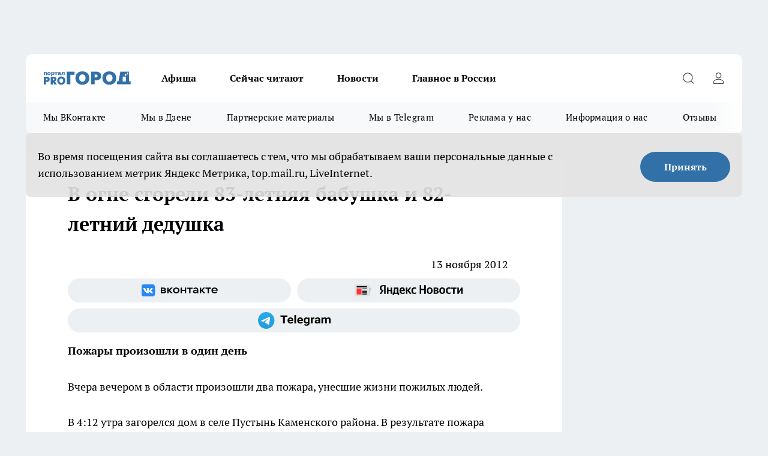

--- FILE ---
content_type: text/html; charset=utf-8
request_url: https://progorod58.ru/news/8699
body_size: 28475
content:
<!DOCTYPE html><html lang="ru" id="KIROV"><head><meta charSet="utf-8"/><meta property="og:url" content="https://progorod58.ru/news/8699"/><meta name="twitter:card" content="summary"/><title></title><meta name="keywords" content=""/><meta name="description" content="Вчера вечером в области произошли два пожара, унесшие жизни пожилых людей. "/><meta property="og:type" content="article"/><meta property="og:title" content="В огне сгорели 83-летняя бабушка и 82-летний дедушка"/><meta property="og:description" content="Вчера вечером в области произошли два пожара, унесшие жизни пожилых людей. "/><meta property="og:image" content="/userfiles/picfullsize//userfiles/old/newsmainpic/x_dc172c15.jpg"/><meta property="og:image:width" content="800"/><meta property="og:image:height" content="400"/><meta property="og:site_name" content="Про Город Пенза"/><meta name="twitter:title" content="В огне сгорели 83-летняя бабушка и 82-летний дедушка"/><meta name="twitter:description" content="Вчера вечером в области произошли два пожара, унесшие жизни пожилых людей. "/><meta name="twitter:image:src" content="/userfiles/picfullsize//userfiles/old/newsmainpic/x_dc172c15.jpg"/><link rel="canonical" href="https://progorod58.ru/news/8699"/><link rel="amphtml" href="https://progorod58.ru/amp/8699"/><meta name="robots" content="max-image-preview:large"/><meta name="author" content="https://progorod58.ru/redactors/null"/><meta property="og:locale" content="ru_RU"/><meta name="viewport" content="width=device-width, initial-scale=1"/><script type="application/ld+json">{
                  "@context":"http://schema.org",
                  "@type": "Article",
                  "headline": "В огне сгорели 83-летняя бабушка и 82-летний дедушка ",
                  "image": "https://progorod58.ru/userfiles/picfullsize//userfiles/old/newsmainpic/x_dc172c15.jpg",
                  "author": [
                    {
                      "@type":"Person",
                      "name":"null",
                      "url": "https://progorod58.ru/redactors/null"
                    }
                  ],
                  "@graph": [
                      {
                        "@type":"BreadcrumbList",
                        "itemListElement":[
                            {
                              "@type":"ListItem",
                              "position":1,
                              "item":{
                                "@id":"https://progorod58.ru/news",
                                "name":"Новости"
                               }
                             }
                           ]
                       },
                       {
                        "@type": "NewsArticle",
                        "@id": "https://progorod58.ru/news/8699",
                        "headline": "В огне сгорели 83-летняя бабушка и 82-летний дедушка ",
                        "datePublished":"2012-11-13T09:31:23.000Z",
                        "dateModified":"2020-10-05T03:43:52.000Z",
                        "text": "Вчера вечером в области произошли два пожара, унесшие жизни пожилых людей.    В 4:12 утра загорелся дом в селе Пустынь Каменского района. В результате пожара строение сгорело полностью. В огне погиб хозяин дома, 82-летний мужчина. Дедушка проживал один.         \"По предварительным данным, причиной пожара стал перегрев печи\", - сообщают в пресс-службе УМВД.          Второе возгорание произошло спустя примерно 3,5 часа. В Белинском районе вспыхнул деревянный дом. спасти строение не удалось, также как и хозяйку дома. 83-летняя бабушка сгорела в огне.          Причина пожара та же - перегрев печи.Старики часто становятся жертвами пожаров и не могут выбраться из горящего дома. 2 января мы писали о шокирующем случае: 79-летний пенсионер сгорел заживо за 5 часов до Нового года. ",
                        "author": [
                             {
                               "@type":"Person",
                               "name":"null",
                               "url": "https://progorod58.ru/redactors/null"
                              }
                          ],
                        "about": [],
                        "url": "https://progorod58.ru/news/8699",
                        "image": "https://progorod58.ru/userfiles/picfullsize//userfiles/old/newsmainpic/x_dc172c15.jpg"
                       }
                   ]
               }
              </script><meta name="next-head-count" content="23"/><link rel="preload" href="/fonts/ptserif.woff2" type="font/woff2" as="font" crossorigin="anonymous"/><link rel="preload" href="/fonts/ptserifbold.woff2" type="font/woff2" as="font" crossorigin="anonymous"/><link rel="manifest" href="/manifest.json"/><link type="application/rss+xml" href="https://progorod58.ru/rss.xml" rel="alternate" title="Новости Пензы и Пензенской области | Про Город Пенза"/><link rel="preload" href="/_next/static/css/75db9e06089fa738.css" as="style"/><link rel="stylesheet" href="/_next/static/css/75db9e06089fa738.css" data-n-g=""/><link rel="preload" href="/_next/static/css/ce4f00f170815283.css" as="style"/><link rel="stylesheet" href="/_next/static/css/ce4f00f170815283.css" data-n-p=""/><link rel="preload" href="/_next/static/css/781852e0b823d7d2.css" as="style"/><link rel="stylesheet" href="/_next/static/css/781852e0b823d7d2.css" data-n-p=""/><link rel="preload" href="/_next/static/css/c71bceb08051b43d.css" as="style"/><link rel="stylesheet" href="/_next/static/css/c71bceb08051b43d.css" data-n-p=""/><noscript data-n-css=""></noscript><script defer="" nomodule="" src="/_next/static/chunks/polyfills-c67a75d1b6f99dc8.js"></script><script src="/_next/static/chunks/webpack-67ca881386f4f7e8.js" defer=""></script><script src="/_next/static/chunks/framework-1adfb61063e4f8a7.js" defer=""></script><script src="/_next/static/chunks/main-e58e7b9204b3d76e.js" defer=""></script><script src="/_next/static/chunks/pages/_app-51edbe2a2c02abb8.js" defer=""></script><script src="/_next/static/chunks/891-900413e3e96b409d.js" defer=""></script><script src="/_next/static/chunks/9670-af82ad4aafbb69f2.js" defer=""></script><script src="/_next/static/chunks/1911-7b2cb5bfeb3ee1e0.js" defer=""></script><script src="/_next/static/chunks/8687-03d0c0ca8743f2fc.js" defer=""></script><script src="/_next/static/chunks/8418-b6bd824a15f754cf.js" defer=""></script><script src="/_next/static/chunks/2966-dbc2f2ef698b898b.js" defer=""></script><script src="/_next/static/chunks/8174-4b840a11715a1e7f.js" defer=""></script><script src="/_next/static/chunks/3917-44659cb0ff32ac0b.js" defer=""></script><script src="/_next/static/chunks/pages/%5Brubric%5D/%5Bid%5D-ba7b9e15d0093b3f.js" defer=""></script><script src="/_next/static/VCVsOECdxbNkWTcZBESD0/_buildManifest.js" defer=""></script><script src="/_next/static/VCVsOECdxbNkWTcZBESD0/_ssgManifest.js" defer=""></script><style id="__jsx-3810719965">.pensnewsHeader.jsx-3810719965 .header_hdrWrp__Hevb2.jsx-3810719965{background-color:#ffcc01}@media screen and (max-width:1024px){.header_hdr__G1vAy.pensnewsHeader.jsx-3810719965{border-bottom:none}}@media screen and (max-width:640px){.header_hdr__G1vAy.pensnewsHeader.jsx-3810719965{border-left:none;border-right:none}}</style><style id="__jsx-118e745f8e3bc100">.logoPg23.jsx-118e745f8e3bc100{width:110px}.logo-irkutsk.jsx-118e745f8e3bc100,.logo-irkutsk.jsx-118e745f8e3bc100 img.jsx-118e745f8e3bc100{width:180px}.pensnewsHeader.jsx-118e745f8e3bc100{width:110px}.logo-media41.jsx-118e745f8e3bc100{width:105px}@media screen and (max-width:1024px){.logoPg23.jsx-118e745f8e3bc100{width:85px}.logo-media41.jsx-118e745f8e3bc100{width:70px}.pensnewsHeader.jsx-118e745f8e3bc100{width:88px}.logo-irkutsk.jsx-118e745f8e3bc100,.logo-irkutsk.jsx-118e745f8e3bc100 img.jsx-118e745f8e3bc100{width:110px}}</style><style id="__jsx-4bc5312448bc76c0">.pensnewsHeader.jsx-4bc5312448bc76c0{background:#ffc000}.pensnewsHeader.jsx-4bc5312448bc76c0::before{background:-webkit-linear-gradient(left,rgba(255,255,255,0)0%,#ffc000 100%);background:-moz-linear-gradient(left,rgba(255,255,255,0)0%,#ffc000 100%);background:-o-linear-gradient(left,rgba(255,255,255,0)0%,#ffc000 100%);background:linear-gradient(to right,rgba(255,255,255,0)0%,#ffc000 100%)}</style></head><body><div id="body-scripts"></div><div id="__next"><div></div><div class="project-layout_projectLayout__3Pcsb"><div class="banner-top_top__xYysY"><div class="banner-top_topPushLinkIframe__2ul4q"></div></div><header class="jsx-3810719965 header_hdr__G1vAy "><div class="container-layout_container__1AyyB"><div class="jsx-3810719965 header_hdrWrp__Hevb2"><button type="button" aria-label="Открыть меню" class="burger_burger__5WgUk burger_burgerHide__e90uD"></button><div class="jsx-118e745f8e3bc100 logo_lg__6mUsM"><a class="jsx-118e745f8e3bc100" href="/"><img src="/logo.svg" alt="Логотип новостного портала Прогород" width="146" loading="lazy" class="jsx-118e745f8e3bc100"/></a></div><div class="jsx-3810719965 "><nav class=""><ul class="nav_nv__LTLnX nav_nvMain__RNgL7"><li><a class="nav_nvLk__w58Wo" href="/afisha">Афиша</a></li><li><a class="nav_nvLk__w58Wo" href="https://progorod58.ru/tags/longrid">Сейчас читают</a></li><li><a class="nav_nvLk__w58Wo" href="/news">Новости</a></li><li><a class="nav_nvLk__w58Wo" href="https://progorod58.ru/tags/novosti-rossii">Главное в России</a></li></ul></nav></div><div class="jsx-3810719965 header_hdrBtnRight__heBh_"><button type="button" aria-label="Открыть поиск" class="jsx-3810719965 header_hdrBtnIcon__a9Ofp header_hdrBtnIconSrch__Po402"></button><button type="button" aria-label="Войти на сайт" class="jsx-3810719965 header_hdrBtnIcon__a9Ofp header_hdrBtnIconPrfl__ZqxUM"></button></div></div></div></header><div class="jsx-4bc5312448bc76c0 sub-menu_sbm__NEMqw"><div class="container-layout_container__1AyyB"><div class="jsx-4bc5312448bc76c0 sub-menu_sbmWrp__cQf1J"><ul class="jsx-4bc5312448bc76c0 sub-menu_sbmLs__cPkmi"><li><a class="sub-menu_sbmLk__2sh_t" rel="noopener noreferrer" target="_blank" href="https://vk.com/progorod58">Мы ВКонтакте</a></li><li><a class="sub-menu_sbmLk__2sh_t" rel="noopener noreferrer" target="_blank" href="https://dzen.ru/progorod58.ru">Мы в Дзене</a></li><li><a class="sub-menu_sbmLk__2sh_t" rel="noopener noreferrer nofollow" target="_blank" href="https://progorod58.ru/tags/partnerskie-materialy">Партнерские материалы</a></li><li><a class="sub-menu_sbmLk__2sh_t" rel="noopener noreferrer" target="_blank" href="https://t.me/pgorod58">Мы в Telegram</a></li><li><a class="sub-menu_sbmLk__2sh_t" rel="noopener noreferrer nofollow" target="_blank" href="https://progorod58.ru/specials/78479">Реклама у нас</a></li><li><a class="sub-menu_sbmLk__2sh_t" rel="noopener noreferrer nofollow" target="_blank" href="https://progorod58.ru/about">Информация о нас</a></li><li><a class="sub-menu_sbmLk__2sh_t" rel="noopener noreferrer nofollow" target="_blank" href="https://progorod58.ru/otzyvy">Отзывы</a></li></ul></div></div></div><div class="container-layout_container__1AyyB"></div><div class="notifycation_notifycation__BeRRP notifycation_notifycationActive__0KCtX"><div class="notifycation_notifycationWrap__8lzkG"><div class="notifycation_notifycationInfoText__yBUtI"><span class="notifycation_notifycationText__mCxhK">Во время посещения сайта вы соглашаетесь с тем, что мы обрабатываем ваши персональные данные с использованием метрик Яндекс Метрика, top.mail.ru, LiveInternet.</span></div><button class="button_button__eJwei notifycation_notifycationBtn__49u6j" type="button">Принять</button></div></div><main><div class="container-layout_container__1AyyB"><div id="article-main"><div class="article-next is-current" data-article-id="8699"><div class="project-col2-layout_grid__blcZV"><div><div><div class="article_article__N5L0U" itemType="http://schema.org/NewsArticle" itemscope=""><meta itemProp="identifier" content="8699"/><meta itemProp="name" content="В огне сгорели 83-летняя бабушка и 82-летний дедушка"/><div class="article-body_articleBody__fiSBh" itemProp="articleBody" id="articleBody"><div class="article-layout_wrap__ppU59"><h1 itemProp="headline">В огне сгорели 83-летняя бабушка и 82-летний дедушка</h1><ul class="article-info_articleInfo__uzwts"><li class="article-info_articleInfoItem__1qSY9"><span itemProp="datePublished" content="Tue Nov 13 2012 13:31:23 GMT+0400 (Moscow Standard Time)" class="article-info_articleInfoDate__S0E0P">13 ноября 2012</span></li><li class="article-info_articleInfoItem__1qSY9" itemProp="author" itemscope="" itemType="http://schema.org/Person"><meta itemProp="name"/></li></ul><div class="social-list-subscribe_socialListSubscribe__XrTI7 article-body_articleBodySocialListSubcribe__4Zj9a"><div class="social-list-subscribe_socialListSubscribeLinks__Nh0pM social-list-subscribe_socialListSubscribeLinksMoveTwo__noQO_"><a class="social-list-subscribe_socialListSubscribeLink__JZiqQ social-list-subscribe_socialListSubscribeLinkVk__pdBK7" href="https://vk.com/progorod58" aria-label="Группа ВКонтакте" target="_blank" rel="nofollow noreferrer"></a><a class="social-list-subscribe_socialListSubscribeLink__JZiqQ social-list-subscribe_socialListSubscribeLinkYandexNews__8Cftq" href="https://yandex.ru/news/?favid=254054849" aria-label="Яндекс новости" target="_blank" rel="nofollow noreferrer"></a><a class="social-list-subscribe_socialListSubscribeLink__JZiqQ social-list-subscribe_socialListSubscribeLinkTg__0_4e5" href="https://t.me/pgorod58" aria-label="Телеграм-канал" target="_blank" rel="nofollow noreferrer"></a></div></div><div><p><strong>Пожары произошли в один день</strong></p>
<p>Вчера вечером в области произошли два пожара, унесшие жизни пожилых людей. </p>
<div>
	В 4:12 утра загорелся дом в селе Пустынь Каменского района. В результате пожара строение сгорело полностью. В огне погиб хозяин дома, 82-летний мужчина. Дедушка проживал один.</div>
<div>
	 </div></div><div>
<div>
	<em>"По предварительным данным, причиной пожара стал перегрев печи", - сообщают в пресс-службе УМВД.</em>
</div>
<div>
	 </div>
<div>
	Второе возгорание произошло спустя примерно 3,5 часа. В Белинском районе вспыхнул деревянный дом. спасти строение не удалось, также как и хозяйку дома. 83-летняя бабушка сгорела в огне. </div>
<div>
	 </div>
<div>
	Причина пожара та же - перегрев печи.</div>
<p><kstati>Старики часто становятся жертвами пожаров и не могут выбраться из горящего дома. 2 января мы писали о шокирующем случае: 79-летний пенсионер сгорел заживо <a href="http://vpenze.ru/newsv2/52503.html" rel="nofollow">за 5 часов до Нового года.</a></kstati></p></div><div>
</div><div></div><div class="article-body_articleBodyGallery___kxnx"></div></div></div><p>...</p><div class="article-social_articleSocial__XxkFc"><ul class="article-social_articleSocialList__RT4N_"><li class="article-social_articleSocialItem__Tlaeb"><button aria-label="vk" class="react-share__ShareButton article-social_articleSocialIcon__bO__7 article-social_articleSocialIconVk__lCv1v" style="background-color:transparent;border:none;padding:0;font:inherit;color:inherit;cursor:pointer"> </button><span class="react-share__ShareCount article-social_articleSocialCount__Bv_02" url="https://progorod58.ru/news/8699">0<!-- --></span></li><li class="article-social_articleSocialItem__Tlaeb"><button aria-label="whatsapp" class="react-share__ShareButton article-social_articleSocialIcon__bO__7 article-social_articleSocialIconWs__GX1nz" style="background-color:transparent;border:none;padding:0;font:inherit;color:inherit;cursor:pointer"></button></li><li class="article-social_articleSocialItem__Tlaeb"><button aria-label="telegram" class="react-share__ShareButton" style="background-color:transparent;border:none;padding:0;font:inherit;color:inherit;cursor:pointer"><span class="article-social_articleSocialIcon__bO__7 article-social_articleSocialIconTm__21cTB"></span></button></li></ul></div><div><div class="article-related_readAlso__gSVZS"><h2 class="article-related_readAlsoTitle__xPfrC">Читайте также:</h2><ul class="article-related_readAlsoList__EWXhB"></ul></div></div></div></div></div><div class="project-col2-layout_colRight__4tTcN"><div class="rows-layout_rows__3bztI"><div class="contentRightMainBanner"></div><div class="news-column_nwsCln__D57Ck"><div class="news-column_nwsClnInner__czYW8" style="height:auto"><h2 class="news-column_nwsClnTitle__oO_5p">Популярное</h2><ul class="news-column_nwsClnContainer__o9oJT"><li class="news-column-item_newsColumnItem__T8HDp"><a class="news-column-item_newsColumnItemLink___vq2I" title="Куда сходить с ребёнком в Пензе: необычная игровая зона" target="_blank" href="/specials/93313"><h3 class="news-column-item_newsColumnItemTitle__q25Nk"><span class="news-column-item_newsColumnItemTitleInner__BE2lu">Куда сходить с ребёнком в Пензе: необычная игровая зона</span></h3></a></li><li class="news-column-item_newsColumnItem__T8HDp"><a class="news-column-item_newsColumnItemLink___vq2I" title="Всего 95 квартир: в Пензе строят дом с личными террасами и подземной парковкой" target="_blank" href="/specials/132037"><h3 class="news-column-item_newsColumnItemTitle__q25Nk"><span class="news-column-item_newsColumnItemTitleInner__BE2lu">Всего 95 квартир: в Пензе строят дом с личными террасами и подземной парковкой</span></h3></a></li><li class="news-column-item_newsColumnItem__T8HDp"><a class="news-column-item_newsColumnItemLink___vq2I" title="Почему переезд в деревню не делает жизнь проще. Реальная экономика сельского хозяйства для горожанина " href="/news/138016"><h3 class="news-column-item_newsColumnItemTitle__q25Nk"><span class="news-column-item_newsColumnItemTitleInner__BE2lu">Почему переезд в деревню не делает жизнь проще. Реальная экономика сельского хозяйства для горожанина </span></h3></a></li><li class="news-column-item_newsColumnItem__T8HDp"><a class="news-column-item_newsColumnItemLink___vq2I" title="Натуральный освежитель из мандариновых корок и масла. Простой рецепт и десятки способов применения в доме " href="/news/138008"><h3 class="news-column-item_newsColumnItemTitle__q25Nk"><span class="news-column-item_newsColumnItemTitleInner__BE2lu">Натуральный освежитель из мандариновых корок и масла. Простой рецепт и десятки способов применения в доме </span></h3></a></li><li class="news-column-item_newsColumnItem__T8HDp"><a class="news-column-item_newsColumnItemLink___vq2I" title="Ученые доказали: хлеб в холодильнике черствеет быстрее. Где хранить правильно? " href="/news/137943"><h3 class="news-column-item_newsColumnItemTitle__q25Nk"><span class="news-column-item_newsColumnItemTitleInner__BE2lu">Ученые доказали: хлеб в холодильнике черствеет быстрее. Где хранить правильно? </span></h3></a></li><li class="news-column-item_newsColumnItem__T8HDp"><a class="news-column-item_newsColumnItemLink___vq2I" title="Секреты за кулисами: строгие правила гигиены в фигурном катании, которые соблюдают все профессионалы " href="/news/138082"><h3 class="news-column-item_newsColumnItemTitle__q25Nk"><span class="news-column-item_newsColumnItemTitleInner__BE2lu">Секреты за кулисами: строгие правила гигиены в фигурном катании, которые соблюдают все профессионалы </span></h3></a></li><li class="news-column-item_newsColumnItem__T8HDp"><a class="news-column-item_newsColumnItemLink___vq2I" title="Куда переезжает молодежь? Челябинск: дешевое жилье, много работы и центр культуры Урала. Обзор города для жизни " href="/news/138087"><h3 class="news-column-item_newsColumnItemTitle__q25Nk"><span class="news-column-item_newsColumnItemTitleInner__BE2lu">Куда переезжает молодежь? Челябинск: дешевое жилье, много работы и центр культуры Урала. Обзор города для жизни </span></h3></a></li><li class="news-column-item_newsColumnItem__T8HDp"><a class="news-column-item_newsColumnItemLink___vq2I" title="Настой из мандариновых корок: простой рецепт, польза и важные предосторожности. Зимний лайфхак " href="/news/138410"><h3 class="news-column-item_newsColumnItemTitle__q25Nk"><span class="news-column-item_newsColumnItemTitleInner__BE2lu">Настой из мандариновых корок: простой рецепт, польза и важные предосторожности. Зимний лайфхак </span></h3></a></li><li class="news-column-item_newsColumnItem__T8HDp"><a class="news-column-item_newsColumnItemLink___vq2I" title="Откровенный разбор расходов за 9 дней в Петербурге. На чем можно и нужно экономить в поездке " href="/news/138560"><h3 class="news-column-item_newsColumnItemTitle__q25Nk"><span class="news-column-item_newsColumnItemTitleInner__BE2lu">Откровенный разбор расходов за 9 дней в Петербурге. На чем можно и нужно экономить в поездке </span></h3></a></li><li class="news-column-item_newsColumnItem__T8HDp"><a class="news-column-item_newsColumnItemLink___vq2I" title="Инспектор просит сесть в машину ДПС. Вы обязаны? Золотое правило и алгоритм действий для водителя " href="/news/138200"><h3 class="news-column-item_newsColumnItemTitle__q25Nk"><span class="news-column-item_newsColumnItemTitleInner__BE2lu">Инспектор просит сесть в машину ДПС. Вы обязаны? Золотое правило и алгоритм действий для водителя </span></h3></a></li><li class="news-column-item_newsColumnItem__T8HDp"><a class="news-column-item_newsColumnItemLink___vq2I" title="Пора отказаться от громоздких флаконов. Простой лайфхак с мылом и бумагой для идеальной гигиены на природе " href="/news/138319"><h3 class="news-column-item_newsColumnItemTitle__q25Nk"><span class="news-column-item_newsColumnItemTitleInner__BE2lu">Пора отказаться от громоздких флаконов. Простой лайфхак с мылом и бумагой для идеальной гигиены на природе </span></h3></a></li><li class="news-column-item_newsColumnItem__T8HDp"><a class="news-column-item_newsColumnItemLink___vq2I" title="Настоящее мандариновое масло дома: лайфхак с корками и растительным маслом на всю зиму " href="/news/138708"><h3 class="news-column-item_newsColumnItemTitle__q25Nk"><span class="news-column-item_newsColumnItemTitleInner__BE2lu">Настоящее мандариновое масло дома: лайфхак с корками и растительным маслом на всю зиму </span></h3></a></li><li class="news-column-item_newsColumnItem__T8HDp"><a class="news-column-item_newsColumnItemLink___vq2I" title="Штраф за непристегнутого пассажира сзади: кто платит и как оспорить. Объясняем на примерах " href="/news/137944"><h3 class="news-column-item_newsColumnItemTitle__q25Nk"><span class="news-column-item_newsColumnItemTitleInner__BE2lu">Штраф за непристегнутого пассажира сзади: кто платит и как оспорить. Объясняем на примерах </span></h3></a></li><li class="news-column-item_newsColumnItem__T8HDp"><a class="news-column-item_newsColumnItemLink___vq2I" title="Плюсы и минусы свинины на кости из «Светофора». Реальный выход мяса, вкус и подводные камни покупки " href="/news/138094"><h3 class="news-column-item_newsColumnItemTitle__q25Nk"><span class="news-column-item_newsColumnItemTitleInner__BE2lu">Плюсы и минусы свинины на кости из «Светофора». Реальный выход мяса, вкус и подводные камни покупки </span></h3></a></li><li class="news-column-item_newsColumnItem__T8HDp"><a class="news-column-item_newsColumnItemLink___vq2I" title="Просят поменяться местами в поезде: ваши права и как вежливо отказать. Советы юриста " href="/news/138620"><h3 class="news-column-item_newsColumnItemTitle__q25Nk"><span class="news-column-item_newsColumnItemTitleInner__BE2lu">Просят поменяться местами в поезде: ваши права и как вежливо отказать. Советы юриста </span></h3></a></li><li class="news-column-item_newsColumnItem__T8HDp"><a class="news-column-item_newsColumnItemLink___vq2I" title="Почему деревенские родственники не всегда делятся урожаем? Объясняем, как не выглядеть нахлебником " href="/news/138702"><h3 class="news-column-item_newsColumnItemTitle__q25Nk"><span class="news-column-item_newsColumnItemTitleInner__BE2lu">Почему деревенские родственники не всегда делятся урожаем? Объясняем, как не выглядеть нахлебником </span></h3></a></li><li class="news-column-item_newsColumnItem__T8HDp"><a class="news-column-item_newsColumnItemLink___vq2I" title="Чистящее средство из мандариновых корок и уксуса: рецепт и способы применения" href="/news/138196"><h3 class="news-column-item_newsColumnItemTitle__q25Nk"><span class="news-column-item_newsColumnItemTitleInner__BE2lu">Чистящее средство из мандариновых корок и уксуса: рецепт и способы применения</span></h3></a></li><li class="news-column-item_newsColumnItem__T8HDp"><a class="news-column-item_newsColumnItemLink___vq2I" title="Почему в вашем купе всегда находится четвертый пассажир? Реальные причины " href="/news/138000"><h3 class="news-column-item_newsColumnItemTitle__q25Nk"><span class="news-column-item_newsColumnItemTitleInner__BE2lu">Почему в вашем купе всегда находится четвертый пассажир? Реальные причины </span></h3></a></li><li class="news-column-item_newsColumnItem__T8HDp"><a class="news-column-item_newsColumnItemLink___vq2I" title="Как заработать 100 тысяч в месяц в деревне: 4 реальных способа для переехавших горожан" href="/news/138383"><h3 class="news-column-item_newsColumnItemTitle__q25Nk"><span class="news-column-item_newsColumnItemTitleInner__BE2lu">Как заработать 100 тысяч в месяц в деревне: 4 реальных способа для переехавших горожан</span></h3></a></li><li class="news-column-item_newsColumnItem__T8HDp"><a class="news-column-item_newsColumnItemLink___vq2I" title="Дедовский способ обогрева теплицы: свеча, масло и банка. Рабочий лайфхак без электричества и затрат " href="/news/138401"><h3 class="news-column-item_newsColumnItemTitle__q25Nk"><span class="news-column-item_newsColumnItemTitleInner__BE2lu">Дедовский способ обогрева теплицы: свеча, масло и банка. Рабочий лайфхак без электричества и затрат </span></h3></a></li></ul><div class="loader_loader__hkoAF"><div class="loader_loaderEllips__KODaj"><div></div><div></div><div></div><div></div></div></div></div></div></div></div></div><div class="project-col3-layout_grid__7HWCj project-col3-layout-news"><div class="project-col3-layout_colLeft__MzrDW"><div class="news-column_nwsCln__D57Ck"><div class="news-column_nwsClnInner__czYW8" style="height:auto"><h2 class="news-column_nwsClnTitle__oO_5p">Последние новости</h2><ul class="news-column_nwsClnContainer__o9oJT"><li class="news-column-item_newsColumnItem__T8HDp"><a class="news-column-item_newsColumnItemLink___vq2I" title="Жители Островского возмущаются по поводу перекрытого проезда" href="/news/139606"><h3 class="news-column-item_newsColumnItemTitle__q25Nk"><span class="news-column-item_newsColumnItemTitleInner__BE2lu">Жители Островского возмущаются по поводу перекрытого проезда</span></h3><span class="news-column-item_newsColumnItemTime__oBzoe">20:20<!-- --></span></a></li><li class="news-column-item_newsColumnItem__T8HDp"><a class="news-column-item_newsColumnItemLink___vq2I" title="В Пензе иномарка влетела в сугроб" href="/news/139603"><h3 class="news-column-item_newsColumnItemTitle__q25Nk"><span class="news-column-item_newsColumnItemTitleInner__BE2lu">В Пензе иномарка влетела в сугроб</span></h3><span class="news-column-item_newsColumnItemTime__oBzoe">20:00<!-- --></span></a></li><li class="news-column-item_newsColumnItem__T8HDp"><a class="news-column-item_newsColumnItemLink___vq2I" title="Пензенцы жалуются на территорию у парка «Комсомольский»" href="/news/139602"><h3 class="news-column-item_newsColumnItemTitle__q25Nk"><span class="news-column-item_newsColumnItemTitleInner__BE2lu">Пензенцы жалуются на территорию у парка «Комсомольский»</span></h3><span class="news-column-item_newsColumnItemTime__oBzoe">19:40<!-- --></span></a></li><li class="news-column-item_newsColumnItem__T8HDp"><a class="news-column-item_newsColumnItemLink___vq2I" title="«Начали крушить авто»: очевидцы сообщили о конфликте водителей в Пензе" href="/news/139601"><h3 class="news-column-item_newsColumnItemTitle__q25Nk"><span class="news-column-item_newsColumnItemTitleInner__BE2lu">«Начали крушить авто»: очевидцы сообщили о конфликте водителей в Пензе</span></h3><span class="news-column-item_newsColumnItemTime__oBzoe">19:20<!-- --></span></a></li><li class="news-column-item_newsColumnItem__T8HDp"><a class="news-column-item_newsColumnItemLink___vq2I" title="«Страшно выходить на улицу»: пензенцы жалуются на огромные сосульки" href="/news/139600"><h3 class="news-column-item_newsColumnItemTitle__q25Nk"><span class="news-column-item_newsColumnItemTitleInner__BE2lu">«Страшно выходить на улицу»: пензенцы жалуются на огромные сосульки</span></h3><span class="news-column-item_newsColumnItemTime__oBzoe">19:00<!-- --></span></a></li><li class="news-column-item_newsColumnItem__T8HDp"><a class="news-column-item_newsColumnItemLink___vq2I" title="Возле села Уварово фура слетела с дороги" href="/news/139599"><h3 class="news-column-item_newsColumnItemTitle__q25Nk"><span class="news-column-item_newsColumnItemTitleInner__BE2lu">Возле села Уварово фура слетела с дороги</span></h3><span class="news-column-item_newsColumnItemTime__oBzoe">18:40<!-- --></span></a></li><li class="news-column-item_newsColumnItem__T8HDp"><a class="news-column-item_newsColumnItemLink___vq2I" title="Жители Пачелмы возмущаются из-за невывоза мусора" href="/news/139598"><h3 class="news-column-item_newsColumnItemTitle__q25Nk"><span class="news-column-item_newsColumnItemTitleInner__BE2lu">Жители Пачелмы возмущаются из-за невывоза мусора</span></h3><span class="news-column-item_newsColumnItemTime__oBzoe">18:20<!-- --></span></a></li><li class="news-column-item_newsColumnItem__T8HDp"><a class="news-column-item_newsColumnItemLink___vq2I" title="Перевозчику, обслуживающему маршрут №30, выдали предостережение" href="/news/139597"><h3 class="news-column-item_newsColumnItemTitle__q25Nk"><span class="news-column-item_newsColumnItemTitleInner__BE2lu">Перевозчику, обслуживающему маршрут №30, выдали предостережение</span></h3><span class="news-column-item_newsColumnItemTime__oBzoe">18:00<!-- --></span></a></li><li class="news-column-item_newsColumnItem__T8HDp"><a class="news-column-item_newsColumnItemLink___vq2I" title="«Жесткое ДТП на Окружной»: очевидцы сообщили об аварии в Пензе" href="/news/139596"><h3 class="news-column-item_newsColumnItemTitle__q25Nk"><span class="news-column-item_newsColumnItemTitleInner__BE2lu">«Жесткое ДТП на Окружной»: очевидцы сообщили об аварии в Пензе</span></h3><span class="news-column-item_newsColumnItemTime__oBzoe">17:40<!-- --></span></a></li><li class="news-column-item_newsColumnItem__T8HDp"><a class="news-column-item_newsColumnItemLink___vq2I" title="В историческом центре Пензы напротив наркологической больницы построят пятиэтажную гостиницу " href="/news/139570"><h3 class="news-column-item_newsColumnItemTitle__q25Nk"><span class="news-column-item_newsColumnItemTitleInner__BE2lu">В историческом центре Пензы напротив наркологической больницы построят пятиэтажную гостиницу </span></h3><span class="news-column-item_newsColumnItemTime__oBzoe">17:21<!-- --></span></a></li><li class="news-column-item_newsColumnItem__T8HDp"><a class="news-column-item_newsColumnItemLink___vq2I" title="Жители Пензы жалуются на уборку снега на проспекте Победы" href="/news/139560"><h3 class="news-column-item_newsColumnItemTitle__q25Nk"><span class="news-column-item_newsColumnItemTitleInner__BE2lu">Жители Пензы жалуются на уборку снега на проспекте Победы</span></h3><span class="news-column-item_newsColumnItemTime__oBzoe">17:20<!-- --></span></a></li><li class="news-column-item_newsColumnItem__T8HDp"><a class="news-column-item_newsColumnItemLink___vq2I" title="МегаФон в десятке лучших работодателей России" href="/companies/139581"><h3 class="news-column-item_newsColumnItemTitle__q25Nk"><span class="news-column-item_newsColumnItemTitleInner__BE2lu">МегаФон в десятке лучших работодателей России</span></h3><span class="news-column-item_newsColumnItemTime__oBzoe">14:00<!-- --></span></a></li><li class="news-column-item_newsColumnItem__T8HDp"><a class="news-column-item_newsColumnItemLink___vq2I" title="Житель Колышлейского района, решив не сдавать экзамен на права, попался с поддельным документом" href="/news/139577"><h3 class="news-column-item_newsColumnItemTitle__q25Nk"><span class="news-column-item_newsColumnItemTitleInner__BE2lu">Житель Колышлейского района, решив не сдавать экзамен на права, попался с поддельным документом</span></h3><span class="news-column-item_newsColumnItemTime__oBzoe">13:20<!-- --></span></a></li><li class="news-column-item_newsColumnItem__T8HDp"><a class="news-column-item_newsColumnItemLink___vq2I" title="В Шемышейском районе благодаря прокуратуре в государственную собственность возвращен участок земли" href="/news/139576"><h3 class="news-column-item_newsColumnItemTitle__q25Nk"><span class="news-column-item_newsColumnItemTitleInner__BE2lu">В Шемышейском районе благодаря прокуратуре в государственную собственность возвращен участок земли</span></h3><span class="news-column-item_newsColumnItemTime__oBzoe">13:05<!-- --></span></a></li><li class="news-column-item_newsColumnItem__T8HDp"><a class="news-column-item_newsColumnItemLink___vq2I" title="В Пензенской области приложением «Госуслуги Дом» пользуются более 80 тыс. жителей" href="/news/139575"><h3 class="news-column-item_newsColumnItemTitle__q25Nk"><span class="news-column-item_newsColumnItemTitleInner__BE2lu">В Пензенской области приложением «Госуслуги Дом» пользуются более 80 тыс. жителей</span></h3><span class="news-column-item_newsColumnItemTime__oBzoe">12:46<!-- --></span></a></li><li class="news-column-item_newsColumnItem__T8HDp"><a class="news-column-item_newsColumnItemLink___vq2I" title="В 2025 году в Пензенской области выявлено 73 нарушения при обращении с пестицидами " href="/news/139572"><h3 class="news-column-item_newsColumnItemTitle__q25Nk"><span class="news-column-item_newsColumnItemTitleInner__BE2lu">В 2025 году в Пензенской области выявлено 73 нарушения при обращении с пестицидами </span></h3><span class="news-column-item_newsColumnItemTime__oBzoe">12:30<!-- --></span></a></li><li class="news-column-item_newsColumnItem__T8HDp"><a class="news-column-item_newsColumnItemLink___vq2I" title="Стало известно, куда переедет ярмарка выходного дня, на протяжении 10 лет работавшая в центре Пензы" href="/news/139527"><h3 class="news-column-item_newsColumnItemTitle__q25Nk"><span class="news-column-item_newsColumnItemTitleInner__BE2lu">Стало известно, куда переедет ярмарка выходного дня, на протяжении 10 лет работавшая в центре Пензы</span></h3><span class="news-column-item_newsColumnItemTime__oBzoe">12:17<!-- --></span></a></li><li class="news-column-item_newsColumnItem__T8HDp"><a class="news-column-item_newsColumnItemLink___vq2I" title="В Пензе двух подростков задержали за угон автомобиля" href="/news/139569"><h3 class="news-column-item_newsColumnItemTitle__q25Nk"><span class="news-column-item_newsColumnItemTitleInner__BE2lu">В Пензе двух подростков задержали за угон автомобиля</span></h3><span class="news-column-item_newsColumnItemTime__oBzoe">12:15<!-- --></span></a></li><li class="news-column-item_newsColumnItem__T8HDp"><a class="news-column-item_newsColumnItemLink___vq2I" title="В 2026 году в Пензенской области будут установлены 11 новых ФАПов" href="/news/139566"><h3 class="news-column-item_newsColumnItemTitle__q25Nk"><span class="news-column-item_newsColumnItemTitleInner__BE2lu">В 2026 году в Пензенской области будут установлены 11 новых ФАПов</span></h3><span class="news-column-item_newsColumnItemTime__oBzoe">11:55<!-- --></span></a></li><li class="news-column-item_newsColumnItem__T8HDp"><a class="news-column-item_newsColumnItemLink___vq2I" title="В Пензе мужчину поймали на краже тюбинга из магазина" href="/news/139564"><h3 class="news-column-item_newsColumnItemTitle__q25Nk"><span class="news-column-item_newsColumnItemTitleInner__BE2lu">В Пензе мужчину поймали на краже тюбинга из магазина</span></h3><span class="news-column-item_newsColumnItemTime__oBzoe">11:40<!-- --></span></a></li><li class="news-column-item_newsColumnItem__T8HDp"><a class="news-column-item_newsColumnItemLink___vq2I" title="В Заречном завершилось обновление сквера им. Демакова в рамках нацпроекта" href="/news/139562"><h3 class="news-column-item_newsColumnItemTitle__q25Nk"><span class="news-column-item_newsColumnItemTitleInner__BE2lu">В Заречном завершилось обновление сквера им. Демакова в рамках нацпроекта</span></h3><span class="news-column-item_newsColumnItemTime__oBzoe">11:25<!-- --></span></a></li><li class="news-column-item_newsColumnItem__T8HDp"><a class="news-column-item_newsColumnItemLink___vq2I" title="Билайн назвал топ-3 схем телефонного мошенничества по итогам 2025 года" href="/companies/139561?erid=2VSb5wRGERf"><h3 class="news-column-item_newsColumnItemTitle__q25Nk"><span class="news-column-item_newsColumnItemTitleInner__BE2lu">Билайн назвал топ-3 схем телефонного мошенничества по итогам 2025 года</span></h3><span class="news-column-item_newsColumnItemTime__oBzoe">11:10<!-- --></span></a></li><li class="news-column-item_newsColumnItem__T8HDp"><a class="news-column-item_newsColumnItemLink___vq2I" title="Житель Пачелмского района предстал перед судом за незаконное изготовление боеприпасов" href="/news/139559"><h3 class="news-column-item_newsColumnItemTitle__q25Nk"><span class="news-column-item_newsColumnItemTitleInner__BE2lu">Житель Пачелмского района предстал перед судом за незаконное изготовление боеприпасов</span></h3><span class="news-column-item_newsColumnItemTime__oBzoe">11:10<!-- --></span></a></li><li class="news-column-item_newsColumnItem__T8HDp"><a class="news-column-item_newsColumnItemLink___vq2I" title="В Пензенской области 22 января пройдет профилактическое мероприятие «Встречная полоса»" href="/news/139558"><h3 class="news-column-item_newsColumnItemTitle__q25Nk"><span class="news-column-item_newsColumnItemTitleInner__BE2lu">В Пензенской области 22 января пройдет профилактическое мероприятие «Встречная полоса»</span></h3><span class="news-column-item_newsColumnItemTime__oBzoe">10:55<!-- --></span></a></li><li class="news-column-item_newsColumnItem__T8HDp"><a class="news-column-item_newsColumnItemLink___vq2I" title="Житель Наровчатского района пригрозил убийством жене, решившей развестись с ним из-за алкоголя" href="/news/139554"><h3 class="news-column-item_newsColumnItemTitle__q25Nk"><span class="news-column-item_newsColumnItemTitleInner__BE2lu">Житель Наровчатского района пригрозил убийством жене, решившей развестись с ним из-за алкоголя</span></h3><span class="news-column-item_newsColumnItemTime__oBzoe">10:20<!-- --></span></a></li><li class="news-column-item_newsColumnItem__T8HDp"><a class="news-column-item_newsColumnItemLink___vq2I" title="Благодаря вмешательству прокуратуры жителю с. Старая Каменка произвели перерасчет платы за капремонт" href="/news/139550"><h3 class="news-column-item_newsColumnItemTitle__q25Nk"><span class="news-column-item_newsColumnItemTitleInner__BE2lu">Благодаря вмешательству прокуратуры жителю с. Старая Каменка произвели перерасчет платы за капремонт</span></h3><span class="news-column-item_newsColumnItemTime__oBzoe">10:05<!-- --></span></a></li><li class="news-column-item_newsColumnItem__T8HDp"><a class="news-column-item_newsColumnItemLink___vq2I" title="Решение заработать на инвестициях обернулась для жителя Мокшанского района потерей 300 тыс. рублей" href="/news/139547"><h3 class="news-column-item_newsColumnItemTitle__q25Nk"><span class="news-column-item_newsColumnItemTitleInner__BE2lu">Решение заработать на инвестициях обернулась для жителя Мокшанского района потерей 300 тыс. рублей</span></h3><span class="news-column-item_newsColumnItemTime__oBzoe">09:55<!-- --></span></a></li><li class="news-column-item_newsColumnItem__T8HDp"><a class="news-column-item_newsColumnItemLink___vq2I" title="В Пензе заработала «горячая линия» по вопросам лекарственного обеспечения онкобольных" href="/news/139545"><h3 class="news-column-item_newsColumnItemTitle__q25Nk"><span class="news-column-item_newsColumnItemTitleInner__BE2lu">В Пензе заработала «горячая линия» по вопросам лекарственного обеспечения онкобольных</span></h3><span class="news-column-item_newsColumnItemTime__oBzoe">09:40<!-- --></span></a></li><li class="news-column-item_newsColumnItem__T8HDp"><a class="news-column-item_newsColumnItemLink___vq2I" title="Участниками донорской акции стали более 40 сотрудников «Сбербанка»" href="/news/139543"><h3 class="news-column-item_newsColumnItemTitle__q25Nk"><span class="news-column-item_newsColumnItemTitleInner__BE2lu">Участниками донорской акции стали более 40 сотрудников «Сбербанка»</span></h3><span class="news-column-item_newsColumnItemTime__oBzoe">09:30<!-- --></span></a></li><li class="news-column-item_newsColumnItem__T8HDp"><a class="news-column-item_newsColumnItemLink___vq2I" title="Росгвардейцы задержали 61-летнего пензенца, пристававшего к сотрудникам магазина" href="/news/139541"><h3 class="news-column-item_newsColumnItemTitle__q25Nk"><span class="news-column-item_newsColumnItemTitleInner__BE2lu">Росгвардейцы задержали 61-летнего пензенца, пристававшего к сотрудникам магазина</span></h3><span class="news-column-item_newsColumnItemTime__oBzoe">09:15<!-- --></span></a></li><li class="news-column-item_newsColumnItem__T8HDp"><a class="news-column-item_newsColumnItemLink___vq2I" title="В прошедшем году диспансеризацию прошли свыше 500 тысяч жителей Пензенской области" href="/news/139539"><h3 class="news-column-item_newsColumnItemTitle__q25Nk"><span class="news-column-item_newsColumnItemTitleInner__BE2lu">В прошедшем году диспансеризацию прошли свыше 500 тысяч жителей Пензенской области</span></h3><span class="news-column-item_newsColumnItemTime__oBzoe">09:05<!-- --></span></a></li><li class="news-column-item_newsColumnItem__T8HDp"><a class="news-column-item_newsColumnItemLink___vq2I" title="АО «Газпром газораспределение Пенза» рекомендует установить приборы газового контроля" href="/companies/139544"><h3 class="news-column-item_newsColumnItemTitle__q25Nk"><span class="news-column-item_newsColumnItemTitleInner__BE2lu">АО «Газпром газораспределение Пенза» рекомендует установить приборы газового контроля</span></h3><span class="news-column-item_newsColumnItemTime__oBzoe">09:00<!-- --></span></a></li><li class="news-column-item_newsColumnItem__T8HDp"><a class="news-column-item_newsColumnItemLink___vq2I" title="В 2025 году пензенские школьники высадили свыше 14 тыс. лесных культур" href="/news/139537"><h3 class="news-column-item_newsColumnItemTitle__q25Nk"><span class="news-column-item_newsColumnItemTitleInner__BE2lu">В 2025 году пензенские школьники высадили свыше 14 тыс. лесных культур</span></h3><span class="news-column-item_newsColumnItemTime__oBzoe">08:50<!-- --></span></a></li><li class="news-column-item_newsColumnItem__T8HDp"><a class="news-column-item_newsColumnItemLink___vq2I" title="В Сердобске завершилось благоустройство парка «Сосновый бор - семейная аллея»" href="/news/139536"><h3 class="news-column-item_newsColumnItemTitle__q25Nk"><span class="news-column-item_newsColumnItemTitleInner__BE2lu">В Сердобске завершилось благоустройство парка «Сосновый бор - семейная аллея»</span></h3><span class="news-column-item_newsColumnItemTime__oBzoe">08:40<!-- --></span></a></li><li class="news-column-item_newsColumnItem__T8HDp"><a class="news-column-item_newsColumnItemLink___vq2I" title="Прокуратура помогла кузнечанке вернуть деньги, украденные мошенниками" href="/news/139534"><h3 class="news-column-item_newsColumnItemTitle__q25Nk"><span class="news-column-item_newsColumnItemTitleInner__BE2lu">Прокуратура помогла кузнечанке вернуть деньги, украденные мошенниками</span></h3><span class="news-column-item_newsColumnItemTime__oBzoe">08:30<!-- --></span></a></li></ul><div class="loader_loader__hkoAF"><div class="loader_loaderEllips__KODaj"><div></div><div></div><div></div><div></div></div></div></div></div></div><div><div><div class="project-col3-layout_row__DtF_s"><div></div><div class="project-col3-layout_contentRightStretch__pxH3h"></div></div><div class="project-col3-layout_row__DtF_s"><div><div class="rows-layout_rows__3bztI"><div class="loader_loader__hkoAF"><div class="loader_loaderEllips__KODaj"><div></div><div></div><div></div><div></div></div></div><div id="banners-after-comments"></div></div></div><div class="project-col3-layout_contentRightStretch__pxH3h"><div class="rows-layout_rows__3bztI"></div></div></div></div></div></div></div></div></div></main><footer class="footer_ftr__cmYCE" id="footer"><div class="footer_ftrTop__kQgzh"><div class="container-layout_container__1AyyB"><div class="footer_ftrFlexRow__ytRrf"><ul class="footer-menu-top_ftrTopLst__ZpvAv"><li class="footer-menu-top-item_ftrTopLstItem__wNwTE"><a class="footer-menu-top-item_ftrTopLstItemLnk___R44S" href="https://kmarket58.ru/" rel="noreferrer" target="_blank">Шопинг онлайн</a></li><li class="footer-menu-top-item_ftrTopLstItem__wNwTE"><a class="footer-menu-top-item_ftrTopLstItemLnk___R44S" href="https://progorod58.ru/news/64519" rel="noreferrer nofollow" target="_blank">Газета городских новостей онлайн</a></li><li class="footer-menu-top-item_ftrTopLstItem__wNwTE"><a class="footer-menu-top-item_ftrTopLstItemLnk___R44S" href="https://progorod58.ru/pages/article_review" rel="noreferrer nofollow" target="_blank">Обзорные статьи и пресс-релизы</a></li><li class="footer-menu-top-item_ftrTopLstItem__wNwTE"><a class="footer-menu-top-item_ftrTopLstItemLnk___R44S" href="https://progorod58.ru/companies/72728" rel="noreferrer nofollow" target="_blank">Подготовка к школе</a></li><li class="footer-menu-top-item_ftrTopLstItem__wNwTE"><a class="footer-menu-top-item_ftrTopLstItemLnk___R44S" href="https://progorod58.ru/tags/novosti-kompanij" rel="noreferrer nofollow" target="_blank">Полезно знать </a></li></ul><div><div class="footer_ftrSocialListTitle__ETxLx">Мы в социальных сетях</div><div class="social-list_socialList__i40hv footer_ftrSocialList__6jjdK"><a class="social-list_socialListLink__adxLx social-list_socialListLinkVk__cilji" href="https://vk.com/progorod58" aria-label="Группа ВКонтакте" target="_blank" rel="noreferrer nofollow"></a><a class="social-list_socialListLink__adxLx social-list_socialListLinkOdn__KIfLM" href="https://ok.ru/group/53640809873479" aria-label="Группа в Одноклассниках" target="_blank" rel="noreferrer nofollow"></a><a class="social-list_socialListLink__adxLx social-list_socialListLinkTm__hU_Y6" href="https://t.me/pgorod58" aria-label="Телеграм-канал" target="_blank" rel="noreferrer nofollow"></a><a class="social-list_socialListLink__adxLx social-list_socialListLinkZen__kWJo_" href="https://zen.yandex.ru/progorod58.ru" aria-label="Канал Яндекс Дзен" target="_blank" rel="noreferrer nofollow"></a></div></div></div></div></div><div class="footer_ftrBtm__dFZLr"><div class="container-layout_container__1AyyB"><ul class="footer-menu-bottom_ftrBtmLst__Sv5Gw"><li class="footer-menu-bottom-item_ftrBtmLstItem__jusTz"><a href="/requirements-for-original-layouts" class="footer-menu-bottom-item_ftrBtmLstItemLnk__PfsF1">Требования к оригинальным макетам</a></li><li class="footer-menu-bottom-item_ftrBtmLstItem__jusTz"><a href="http://progorod58.ru/page137" class="footer-menu-bottom-item_ftrBtmLstItemLnk__PfsF1" rel="noreferrer nofollow" target="_blank">Условия труда</a></li><li class="footer-menu-bottom-item_ftrBtmLstItem__jusTz"><a href="http://vpenze.ru" class="footer-menu-bottom-item_ftrBtmLstItemLnk__PfsF1" rel="noreferrer nofollow" target="_blank">Главная</a></li></ul><div class="footer_ftrInfo___sk0r"><div class="footer_ftrInfoWrap__DTP22"><div><p>Сетевое-издание <a href="http://www.progorod58.ru/">www.progorod58.ru</a></p>

<p>Главный редактор: Полудницына Е.В.</p>

<p>Адрес электронной почты редакции: <a href="mailto:propenza@mail.ru" rel="nofollow">propenza@mail.ru</a>,&nbsp;progorodpenza58@yandex.ru<br />
Телефоны редакции: +7 (928) 23 79 872&nbsp;<br />
Размещение рекламы: vpenze.ru@mail.ru<br />
Телефон коммерческого отдела: +7 (902) 205 50 66</p>
</div><div><p>Учредитель ООО &laquo;Пенза-Пресс&raquo;. Свидетельство о регистрации СМИ: ЭЛ № ФС77-68170 от 27 декабря 2016. Зарегистрировано Федеральной службой по надзору в сфере связи, информационных технологий и массовых коммуникаций. Адрес редакции: 440000, Пензенская область, г. Пенза, ул. Красная, 104, 4 этаж. Перевод названия на государственный язык Российской Федерации: прогород58.ру.&nbsp;</p>

<p>Любые материалы, размещенные на портале &laquo;<a href="https://vk.com/away.php?to=https%3A%2F%2Fprogorod62.ru&amp;utf=1" rel="noopener noreferrer" target="_blank">progorod58.ru</a>&raquo; сотрудниками редакции, внештатными авторами и читателями, являются объектами авторского права. Права &laquo;<a href="https://vk.com/away.php?to=https%3A%2F%2Fprogorod62.ru&amp;utf=1" rel="noopener noreferrer" target="_blank">progorod58.ru</a>&raquo; на указанные материалы охраняются законодательством о правах на результаты интеллектуальной деятельности.&nbsp;</p>

<p>Вся информация, размещенная на портале &laquo;<a href="https://vk.com/away.php?to=https%3A%2F%2Fwww.progorod58.ru&amp;utf=1" rel="noopener noreferrer" target="_blank">www.progorod58.ru</a>&raquo;, охраняется в соответствии с законодательством РФ об авторском праве и не подлежит использованию кем-либо в какой бы то ни было форме, в том числе воспроизведению, распространению, переработке не иначе, как с письменного разрешения правообладателя.<br />
<br />
Все фотографические произведения на сайте&nbsp;<a href="https://vk.com/away.php?to=https%3A%2F%2Fwww.progorod58.ru&amp;utf=1" rel="noopener noreferrer" target="_blank">www.progorod58.ru</a>&nbsp;защищены авторским правом и являются интеллектуальной собственностью. Копирование без письменного согласия правообладателя запрещено.<br />
<br />
Возрастная категория сайта 16+.<br />
<br />
<a href="https://progorod58.ru/userfiles/files/%D0%9F%D1%83%D0%B1%D0%BB%D0%B8%D1%87%D0%BD%D0%B0%D1%8F%20%D0%BE%D1%84%D0%B5%D1%80%D1%82%D0%B0%20%D0%9F%D0%BE%D0%BB%D1%83%D0%B4%D0%BD%D0%B8%D1%86%D1%8B%D0%BD%D0%B0.pdf">договор оферта ПГ Полуд</a><a href="/contract_offer_polud.pdf"> </a><br />
<a href="https://progorod58.ru/userfiles/files/%D0%9F%D1%83%D0%B1%D0%BB%D0%B8%D1%87%D0%BD%D0%B0%D1%8F%20%D0%BE%D1%84%D0%B5%D1%80%D1%82%D0%B0%20%D0%9F%D0%B5%D0%BD%D0%B7%D0%B0%20%D0%9F%D1%80%D0%B5%D1%81%D1%81.pdf">договор оферты ПГ ПП</a></p>

<p>&laquo;На информационном ресурсе применяются рекомендательные технологии (информационные технологии предоставления информации на основе сбора, систематизации и анализа сведений, относящихся к предпочтениям пользователей сети &quot;Интернет&quot;, находящихся на территории Российской Федерации)&raquo;. &nbsp;<a href="https://progorod58.ru/userfiles/files/%D1%80%D0%B5%D0%BA%D0%BE%D0%BC%D0%B5%D0%BD%D0%B4_%D1%82%D0%B5%D1%85%D0%BD%D0%BE%D0%BB%D0%BE%D0%B3%D0%B8%D0%B8_%D0%A1%D0%9C%D0%982%20%281%29.pdf">Подробнее</a></p>
</div><div>Администрация портала оставляет за собой право модерировать комментарии, исходя из соображений сохранения конструктивности обсуждения тем и соблюдения законодательства РФ и РТ. На сайте не допускаются комментарии, содержащие нецензурную брань, разжигающие межнациональную рознь, возбуждающие ненависть или вражду, а равно унижение человеческого достоинства, размещение ссылок не по теме. IP-адреса пользователей, не соблюдающих эти требования, могут быть переданы по запросу в надзорные и правоохранительные органы.</div></div></div><span class="footer_ftrCensor__goi_D">16+</span><div class="metrics_metrics__R80eS"><div class="metrics_metricsContainer__poqxp"><div style="display: none;">

<!-- Yandex.Metrika informer -->
<a href="https://metrika.yandex.ru/stat/?id=24275929&from=informer"
target="_blank" rel="nofollow"><img src="https://informer.yandex.ru/informer/24275929/3_0_5C8CBCFF_3C6C9CFF_1_pageviews"
style="width:88px; height:31px; border:0;" alt="Яндекс.Метрика" title="Яндекс.Метрика: данные за сегодня (просмотры, визиты и уникальные посетители)" /></a>
<!-- /Yandex.Metrika informer -->

<!-- Rating Mail.ru logo -->
<a href="https://top.mail.ru/jump?from=1948221">
<img src="https://top-fwz1.mail.ru/counter?id=1948221;t=479;l=1" style="border:0;" height="31" width="88" alt="Top.Mail.Ru" /></a>
<!-- //Rating Mail.ru logo -->  

<!--LiveInternet logo--> <a href="//www.liveinternet.ru/stat/progorod58.ru/" target="_blank"><img alt="" src="//counter.yadro.ru/logo?14.1" style="height:31px; width:88px" title="LiveInternet: показано число просмотров за 24 часа, посетителей за 24 часа и за сегодня" /></a> <!--/LiveInternet--></p>


<!--LiveInternet logo--><a href="https://www.liveinternet.ru/click;progorod"
target="_blank"><img src="https://counter.yadro.ru/logo;progorod?14.6"
title="LiveInternet: показано число просмотров за 24 часа, посетителей за 24 часа и за сегодня"
alt="" style="border:0" width="88" height="31"/></a><!--/LiveInternet-->

</div></div></div></div></div></footer></div><div id="counters"></div></div><script id="__NEXT_DATA__" type="application/json">{"props":{"initialProps":{"pageProps":{}},"initialState":{"header":{"nav":[{"id":299,"nid":1,"rate":4,"name":"Афиша","link":"/afisha","pid":0,"stat":1,"class":"","updated_by":154158,"created_by":null,"target_blank":0},{"id":294,"nid":1,"rate":5,"name":"Сейчас читают","link":"https://progorod58.ru/tags/longrid","pid":0,"stat":1,"class":"","updated_by":154158,"created_by":null,"target_blank":0},{"id":292,"nid":1,"rate":10,"name":"Новости","link":"/news","pid":0,"stat":1,"class":"","updated_by":154156,"created_by":null,"target_blank":0},{"id":520,"nid":1,"rate":20,"name":"Главное в России","link":"https://progorod58.ru/tags/novosti-rossii","pid":0,"stat":1,"class":"","updated_by":154158,"created_by":154158,"target_blank":0}],"subMenu":[{"id":557,"nid":8,"rate":0,"name":"Мы ВКонтакте","link":"https://vk.com/progorod58","pid":0,"stat":1,"class":"","updated_by":154158,"created_by":154158,"target_blank":0},{"id":559,"nid":8,"rate":11,"name":"Мы в Дзене","link":"https://dzen.ru/progorod58.ru","pid":0,"stat":1,"class":"","updated_by":154158,"created_by":154158,"target_blank":0},{"id":513,"nid":8,"rate":40,"name":"Партнерские материалы","link":"https://progorod58.ru/tags/partnerskie-materialy","pid":0,"stat":1,"class":"","updated_by":154158,"created_by":113630,"target_blank":0},{"id":556,"nid":8,"rate":60,"name":"Мы в Telegram","link":"https://t.me/pgorod58","pid":0,"stat":1,"class":"","updated_by":154158,"created_by":154158,"target_blank":0},{"id":519,"nid":8,"rate":70,"name":"Реклама у нас","link":"https://progorod58.ru/specials/78479","pid":0,"stat":1,"class":"","updated_by":154158,"created_by":154158,"target_blank":0},{"id":558,"nid":8,"rate":80,"name":"Информация о нас","link":"https://progorod58.ru/about","pid":0,"stat":1,"class":"","updated_by":154158,"created_by":154158,"target_blank":0},{"id":560,"nid":8,"rate":90,"name":"Отзывы","link":"https://progorod58.ru/otzyvy","pid":0,"stat":1,"class":"","updated_by":154158,"created_by":154158,"target_blank":0}],"modalNavCities":[]},"social":{"links":[{"name":"social-rss-footer-icon","url":"http://vpenze.ru/rss.xml","iconName":"social-rss","iconTitle":"Канал RSS"},{"name":"social-vk-footer-icon","url":"https://vk.com/progorod58","iconName":"social-vk","iconTitle":"Группа ВКонтакте"},{"name":"social-vk-articlecard-icon","url":"https://vk.com/progorod58","iconName":"social-vk","iconTitle":"Группа ВКонтакте"},{"name":"social-od-footer-icon","url":"https://ok.ru/group/53640809873479","iconName":"social-od","iconTitle":"Группа в Одноклассниках"},{"name":"social-yt-footer-icon","url":"https://www.youtube.com/channel/UC9v0NH8xjd8-tjR8yb1Y55g","iconName":"social-yt","iconTitle":"Канал на YouTube"},{"name":"social-tg-footer-icon","url":"https://t.me/pgorod58","iconName":"social-tg","iconTitle":"Телеграм-канал"},{"name":"social-tg-articlecard-icon","url":"https://t.me/pgorod58","iconName":"social-tg","iconTitle":"Телеграм-канал"},{"name":"social-zen-footer-icon","url":"https://zen.yandex.ru/progorod58.ru","iconName":"social-zen","iconTitle":"Канал Яндекс Дзен"},{"name":"social-yandex-news-footer-icon","url":"https://yandex.ru/news/?favid=254054849","iconName":"social-yandex-news","iconTitle":"Яндекс новости"},{"name":"social-yandex-news-articlecard-icon","url":"https://yandex.ru/news/?favid=254054849","iconName":"social-yandex-news","iconTitle":"Яндекс новости"}]},"login":{"loginStatus":null,"loginShowModal":null,"loginUserData":[],"showModaltype":"","status":null,"closeLoginAnimated":false},"footer":{"cities":[{"id":457,"nid":3,"rate":0,"name":"Шопинг онлайн","link":"https://kmarket58.ru/","pid":0,"stat":1,"class":"","updated_by":135360,"created_by":null,"target_blank":0},{"id":489,"nid":3,"rate":0,"name":"Газета городских новостей онлайн","link":"https://progorod58.ru/news/64519","pid":0,"stat":1,"class":"","updated_by":null,"created_by":null,"target_blank":0},{"id":509,"nid":3,"rate":0,"name":"Обзорные статьи и пресс-релизы","link":"https://progorod58.ru/pages/article_review","pid":0,"stat":1,"class":"","updated_by":148619,"created_by":null,"target_blank":0},{"id":510,"nid":3,"rate":0,"name":"Подготовка к школе","link":"https://progorod58.ru/companies/72728","pid":0,"stat":1,"class":"","updated_by":135360,"created_by":null,"target_blank":0},{"id":411,"nid":3,"rate":417,"name":"Полезно знать ","link":"https://progorod58.ru/tags/novosti-kompanij","pid":0,"stat":1,"class":"","updated_by":154158,"created_by":null,"target_blank":0}],"nav":[{"id":506,"nid":2,"rate":0,"name":"Требования к оригинальным макетам","link":"/requirements-for-original-layouts","pid":0,"stat":1,"class":"","updated_by":null,"created_by":null,"target_blank":0},{"id":313,"nid":2,"rate":128,"name":"Условия труда","link":"http://progorod58.ru/page137","pid":0,"stat":1,"class":"","updated_by":null,"created_by":null,"target_blank":0},{"id":128,"nid":2,"rate":313,"name":"Главная","link":"http://vpenze.ru","pid":0,"stat":1,"class":"","updated_by":null,"created_by":null,"target_blank":0}],"info":{"settingCensor":{"id":21,"stat":"0","type":"var","name":"censor","text":"Ограничение сайта по возрасту","value":"16+"},"settingCommenttext":{"id":22,"stat":"0","type":"var","name":"commenttext","text":"Предупреждение пользователей в комментариях","value":"Администрация портала оставляет за собой право модерировать комментарии, исходя из соображений сохранения конструктивности обсуждения тем и соблюдения законодательства РФ и РТ. На сайте не допускаются комментарии, содержащие нецензурную брань, разжигающие межнациональную рознь, возбуждающие ненависть или вражду, а равно унижение человеческого достоинства, размещение ссылок не по теме. IP-адреса пользователей, не соблюдающих эти требования, могут быть переданы по запросу в надзорные и правоохранительные органы."},"settingEditors":{"id":15,"stat":"0","type":"html","name":"editors","text":"Редакция сайта","value":"\u003cp\u003eСетевое-издание \u003ca href=\"http://www.progorod58.ru/\"\u003ewww.progorod58.ru\u003c/a\u003e\u003c/p\u003e\r\n\r\n\u003cp\u003eГлавный редактор: Полудницына Е.В.\u003c/p\u003e\r\n\r\n\u003cp\u003eАдрес электронной почты редакции: \u003ca href=\"mailto:propenza@mail.ru\" rel=\"nofollow\"\u003epropenza@mail.ru\u003c/a\u003e,\u0026nbsp;progorodpenza58@yandex.ru\u003cbr /\u003e\r\nТелефоны редакции: +7 (928) 23 79 872\u0026nbsp;\u003cbr /\u003e\r\nРазмещение рекламы: vpenze.ru@mail.ru\u003cbr /\u003e\r\nТелефон коммерческого отдела: +7 (902) 205 50 66\u003c/p\u003e\r\n"},"settingCopyright":{"id":17,"stat":"0","type":"html","name":"copyright","text":"Копирайт сайта","value":"\u003cp\u003eУчредитель ООО \u0026laquo;Пенза-Пресс\u0026raquo;. Свидетельство о регистрации СМИ: ЭЛ № ФС77-68170 от 27 декабря 2016. Зарегистрировано Федеральной службой по надзору в сфере связи, информационных технологий и массовых коммуникаций. Адрес редакции: 440000, Пензенская область, г. Пенза, ул. Красная, 104, 4 этаж. Перевод названия на государственный язык Российской Федерации: прогород58.ру.\u0026nbsp;\u003c/p\u003e\r\n\r\n\u003cp\u003eЛюбые материалы, размещенные на портале \u0026laquo;\u003ca href=\"https://vk.com/away.php?to=https%3A%2F%2Fprogorod62.ru\u0026amp;utf=1\" rel=\"noopener noreferrer\" target=\"_blank\"\u003eprogorod58.ru\u003c/a\u003e\u0026raquo; сотрудниками редакции, внештатными авторами и читателями, являются объектами авторского права. Права \u0026laquo;\u003ca href=\"https://vk.com/away.php?to=https%3A%2F%2Fprogorod62.ru\u0026amp;utf=1\" rel=\"noopener noreferrer\" target=\"_blank\"\u003eprogorod58.ru\u003c/a\u003e\u0026raquo; на указанные материалы охраняются законодательством о правах на результаты интеллектуальной деятельности.\u0026nbsp;\u003c/p\u003e\r\n\r\n\u003cp\u003eВся информация, размещенная на портале \u0026laquo;\u003ca href=\"https://vk.com/away.php?to=https%3A%2F%2Fwww.progorod58.ru\u0026amp;utf=1\" rel=\"noopener noreferrer\" target=\"_blank\"\u003ewww.progorod58.ru\u003c/a\u003e\u0026raquo;, охраняется в соответствии с законодательством РФ об авторском праве и не подлежит использованию кем-либо в какой бы то ни было форме, в том числе воспроизведению, распространению, переработке не иначе, как с письменного разрешения правообладателя.\u003cbr /\u003e\r\n\u003cbr /\u003e\r\nВсе фотографические произведения на сайте\u0026nbsp;\u003ca href=\"https://vk.com/away.php?to=https%3A%2F%2Fwww.progorod58.ru\u0026amp;utf=1\" rel=\"noopener noreferrer\" target=\"_blank\"\u003ewww.progorod58.ru\u003c/a\u003e\u0026nbsp;защищены авторским правом и являются интеллектуальной собственностью. Копирование без письменного согласия правообладателя запрещено.\u003cbr /\u003e\r\n\u003cbr /\u003e\r\nВозрастная категория сайта 16+.\u003cbr /\u003e\r\n\u003cbr /\u003e\r\n\u003ca href=\"https://progorod58.ru/userfiles/files/%D0%9F%D1%83%D0%B1%D0%BB%D0%B8%D1%87%D0%BD%D0%B0%D1%8F%20%D0%BE%D1%84%D0%B5%D1%80%D1%82%D0%B0%20%D0%9F%D0%BE%D0%BB%D1%83%D0%B4%D0%BD%D0%B8%D1%86%D1%8B%D0%BD%D0%B0.pdf\"\u003eдоговор оферта ПГ Полуд\u003c/a\u003e\u003ca href=\"/contract_offer_polud.pdf\"\u003e \u003c/a\u003e\u003cbr /\u003e\r\n\u003ca href=\"https://progorod58.ru/userfiles/files/%D0%9F%D1%83%D0%B1%D0%BB%D0%B8%D1%87%D0%BD%D0%B0%D1%8F%20%D0%BE%D1%84%D0%B5%D1%80%D1%82%D0%B0%20%D0%9F%D0%B5%D0%BD%D0%B7%D0%B0%20%D0%9F%D1%80%D0%B5%D1%81%D1%81.pdf\"\u003eдоговор оферты ПГ ПП\u003c/a\u003e\u003c/p\u003e\r\n\r\n\u003cp\u003e\u0026laquo;На информационном ресурсе применяются рекомендательные технологии (информационные технологии предоставления информации на основе сбора, систематизации и анализа сведений, относящихся к предпочтениям пользователей сети \u0026quot;Интернет\u0026quot;, находящихся на территории Российской Федерации)\u0026raquo;. \u0026nbsp;\u003ca href=\"https://progorod58.ru/userfiles/files/%D1%80%D0%B5%D0%BA%D0%BE%D0%BC%D0%B5%D0%BD%D0%B4_%D1%82%D0%B5%D1%85%D0%BD%D0%BE%D0%BB%D0%BE%D0%B3%D0%B8%D0%B8_%D0%A1%D0%9C%D0%982%20%281%29.pdf\"\u003eПодробнее\u003c/a\u003e\u003c/p\u003e\r\n"},"settingCounters":{"id":20,"stat":"0","type":"var","name":"counters","text":"Счетчики сайта","value":"\u003c!-- Yandex.Metrika counter --\u003e\r\n\u003cscript type=\"text/javascript\"\u003e\r\n   (function(m,e,t,r,i,k,a){m[i]=m[i]||function(){(m[i].a=m[i].a||[]).push(arguments)};\r\n   m[i].l=1*new Date();k=e.createElement(t),a=e.getElementsByTagName(t)[0],k.async=1,k.src=r,a.parentNode.insertBefore(k,a)})\r\n   (window, document, \"script\", \"https://mc.yandex.ru/metrika/tag.js\", \"ym\");\r\n\r\n   ym(24275929, \"init\", {\r\n        clickmap:true,\r\n        trackLinks:true,\r\n        accurateTrackBounce:true,\r\n        webvisor:true\r\n   });\r\n\u003c/script\u003e\r\n\u003cnoscript\u003e\u003cdiv\u003e\u003cimg src=\"https://mc.yandex.ru/watch/24275929\" style=\"position:absolute; left:-9999px;\" alt=\"\" /\u003e\u003c/div\u003e\u003c/noscript\u003e\r\n\u003c!-- /Yandex.Metrika counter --\u003e                  \r\n                 \r\n\r\n\u003c!-- Top.Mail.Ru counter --\u003e\r\n\u003cscript type=\"text/javascript\"\u003e\r\nvar _tmr = window._tmr || (window._tmr = []);\r\n_tmr.push({id: \"1948221\", type: \"pageView\", start: (new Date()).getTime()});\r\n(function (d, w, id) {\r\n  if (d.getElementById(id)) return;\r\n  var ts = d.createElement(\"script\"); ts.type = \"text/javascript\"; ts.async = true; ts.id = id;\r\n  ts.src = \"https://top-fwz1.mail.ru/js/code.js\";\r\n  var f = function () {var s = d.getElementsByTagName(\"script\")[0]; s.parentNode.insertBefore(ts, s);};\r\n  if (w.opera == \"[object Opera]\") { d.addEventListener(\"DOMContentLoaded\", f, false); } else { f(); }\r\n})(document, window, \"tmr-code\");\r\n\u003c/script\u003e\r\n\u003cnoscript\u003e\u003cdiv\u003e\u003cimg src=\"https://top-fwz1.mail.ru/counter?id=1948221;js=na\" style=\"position:absolute;left:-9999px;\" alt=\"Top.Mail.Ru\" /\u003e\u003c/div\u003e\u003c/noscript\u003e\r\n\u003c!-- /Top.Mail.Ru counter --\u003e\r\n\r\n\u003c!--LiveInternet counter--\u003e\u003cscript\u003e\r\nnew Image().src = \"https://counter.yadro.ru/hit;progorod?r\"+\r\nescape(document.referrer)+((typeof(screen)==\"undefined\")?\"\":\r\n\";s\"+screen.width+\"*\"+screen.height+\"*\"+(screen.colorDepth?\r\nscreen.colorDepth:screen.pixelDepth))+\";u\"+escape(document.URL)+\r\n\";h\"+escape(document.title.substring(0,150))+\r\n\";\"+Math.random();\u003c/script\u003e\u003c!--/LiveInternet--\u003e\r\n                    "},"settingCountersInformers":{"id":171,"stat":"0","type":"text","name":"counters-informers","text":"Информеры счетчиков сайта","value":"\u003cdiv style=\"display: none;\"\u003e\r\n\r\n\u003c!-- Yandex.Metrika informer --\u003e\r\n\u003ca href=\"https://metrika.yandex.ru/stat/?id=24275929\u0026from=informer\"\r\ntarget=\"_blank\" rel=\"nofollow\"\u003e\u003cimg src=\"https://informer.yandex.ru/informer/24275929/3_0_5C8CBCFF_3C6C9CFF_1_pageviews\"\r\nstyle=\"width:88px; height:31px; border:0;\" alt=\"Яндекс.Метрика\" title=\"Яндекс.Метрика: данные за сегодня (просмотры, визиты и уникальные посетители)\" /\u003e\u003c/a\u003e\r\n\u003c!-- /Yandex.Metrika informer --\u003e\r\n\r\n\u003c!-- Rating Mail.ru logo --\u003e\r\n\u003ca href=\"https://top.mail.ru/jump?from=1948221\"\u003e\r\n\u003cimg src=\"https://top-fwz1.mail.ru/counter?id=1948221;t=479;l=1\" style=\"border:0;\" height=\"31\" width=\"88\" alt=\"Top.Mail.Ru\" /\u003e\u003c/a\u003e\r\n\u003c!-- //Rating Mail.ru logo --\u003e  \r\n\r\n\u003c!--LiveInternet logo--\u003e \u003ca href=\"//www.liveinternet.ru/stat/progorod58.ru/\" target=\"_blank\"\u003e\u003cimg alt=\"\" src=\"//counter.yadro.ru/logo?14.1\" style=\"height:31px; width:88px\" title=\"LiveInternet: показано число просмотров за 24 часа, посетителей за 24 часа и за сегодня\" /\u003e\u003c/a\u003e \u003c!--/LiveInternet--\u003e\u003c/p\u003e\r\n\r\n\r\n\u003c!--LiveInternet logo--\u003e\u003ca href=\"https://www.liveinternet.ru/click;progorod\"\r\ntarget=\"_blank\"\u003e\u003cimg src=\"https://counter.yadro.ru/logo;progorod?14.6\"\r\ntitle=\"LiveInternet: показано число просмотров за 24 часа, посетителей за 24 часа и за сегодня\"\r\nalt=\"\" style=\"border:0\" width=\"88\" height=\"31\"/\u003e\u003c/a\u003e\u003c!--/LiveInternet--\u003e\r\n\r\n\u003c/div\u003e"}},"yandexId":"24275929","googleId":"","mailruId":""},"alert":{"alerts":[]},"generalNews":{"allNews":[],"mainNews":[],"commented":[],"daily":[],"dailyComm":[],"lastNews":[],"lastNewsComm":[],"popularNews":[],"popularNewsComm":[],"promotionNews":[],"promotionNewsComm":[],"promotionNewsDaily":[],"promotionNewsComm2":[],"promotionNewsComm3":[],"promotionNewsComm4":[],"centralNews":[],"centralComm1":[],"centralComm2":[],"centralComm3":[],"centralComm4":[],"centralComm5":[]},"seo":{"seoParameters":{},"mainSeoParameters":{"mainTitle":{"id":5,"stat":"1","type":"var","name":"main-title","text":"Заголовок главной страницы","value":"Новости Пензы и Пензенской области | Про Город Пенза"},"keywords":{"id":12,"stat":"1","type":"text","name":"keywords","text":"Ключевые слова сайта (Keywords)","value":""},"description":{"id":13,"stat":"1","type":"text","name":"description","text":"Описание сайта (Description)","value":"Про Город Пенза — главные и самые свежие новости Пензы и Пензенской области. Происшествия, аварии, бизнес, политика, спорт, фоторепортажи и онлайн трансляции — всё что важно и интересно знать о жизни в нашем городе. Афиша событий и мероприятий"},"cityName":{"id":110,"stat":"1","type":"var","name":"cityname","text":"Название города","value":"Пенза"},"siteName":{"id":172,"stat":"1","type":"var","name":"site-name","text":"Название сайта","value":"Про Город"}},"domain":"progorod58.ru","whiteDomainList":[{"id":1,"domain":"gazeta45.com","active":1},{"id":2,"domain":"vpenze.ru","active":1},{"id":3,"domain":"pg13.ru","active":1},{"id":4,"domain":"oren1.ru","active":1},{"id":9,"domain":"progorod58.ru","active":1},{"id":10,"domain":"progorod62.ru","active":1}],"isMobile":false},"columnHeight":{"colCentralHeight":null},"comments":{"comments":[],"commentsCounts":null,"commentsPerPage":-1,"newCommentData":{},"nickname":"Аноним","mainInputDisabled":false,"commentsMode":0,"isFormAnswerSend":false},"settings":{"percentScrollTopForShowBannerFix":"0","pushBannersLimitMinutes":"180","pushBannersFullLimitMinutes":"0","pushBannerSecondAfterTime":"40","pushBannerThirdAfterTime":"60","bannerFixAfterTime":"","cookiesNotification":"Во время посещения сайта вы соглашаетесь с тем, что мы обрабатываем ваши персональные данные с использованием метрик Яндекс Метрика, top.mail.ru, LiveInternet.","disableRegistration":"","agreementText":"Соглашаюсь на\u0026nbsp;\u003ca target='_blank' rel='noreferrer' href='/policy'\u003eобработку персональных данных\u003c/a\u003e\u0026nbsp;и\u0026nbsp;\u003ca target='_blank' rel='noreferrer' href='/agreement'\u003eпринимаю условия пользовательского соглашения\u003c/a\u003e","displayAgeCensor":0,"settingSuggestNews":"","settingHideMetric":"","settingTitleButtonMenu":"","logoMain":"logo.svg"},"banners":{"bannersCountInPosition":{"bannerTop":2,"bannerFix":0,"bannerCentral":0,"bannerRight":0,"bannerMainRight":0,"bannerPush":0,"bannerPushFull":0,"bannerPartners":0,"bannerAmpTop":0,"bannerAmpMiddle":0,"bannerAmpBottom":0,"bannerInnerArticle":0,"bannerMediametrika":0,"bannerInServices":0,"bannerPuls":0,"bannerInnerArticleTop":0,"bannerInnerArticleAfterTags":0,"bannerInsteadRelatedArticles":0,"bannerinsteadMainImageArticles":0,"bannerPushFullSecond":0}}},"__N_SSP":true,"pageProps":{"id":"8699","fetchData":{"type":"article","content":{"id":8699,"updated_at":1601869432,"stat":1,"uid":null,"publish_at":1352799083,"title":"В огне сгорели 83-летняя бабушка и 82-летний дедушка","lead":"Пожары произошли в один день","text":"\n\u003cp\u003eВчера вечером в области произошли два пожара, унесшие жизни пожилых людей. \u003c/p\u003e\r\n\u003cdiv\u003e\r\n\tВ 4:12 утра загорелся дом в селе Пустынь Каменского района. В результате пожара строение сгорело полностью. В огне погиб хозяин дома, 82-летний мужчина. Дедушка проживал один.\u003c/div\u003e\r\n\u003cdiv\u003e\r\n\t \u003c/div\u003e\r\n\u003cdiv\u003e\r\n\t\u003cem\u003e\"По предварительным данным, причиной пожара стал перегрев печи\", - сообщают в пресс-службе УМВД.\u003c/em\u003e\n\u003c/div\u003e\r\n\u003cdiv\u003e\r\n\t \u003c/div\u003e\r\n\u003cdiv\u003e\r\n\tВторое возгорание произошло спустя примерно 3,5 часа. В Белинском районе вспыхнул деревянный дом. спасти строение не удалось, также как и хозяйку дома. 83-летняя бабушка сгорела в огне. \u003c/div\u003e\r\n\u003cdiv\u003e\r\n\t \u003c/div\u003e\r\n\u003cdiv\u003e\r\n\tПричина пожара та же - перегрев печи.\u003c/div\u003e\r\n\u003cp\u003e\u003ckstati\u003eСтарики часто становятся жертвами пожаров и не могут выбраться из горящего дома. 2 января мы писали о шокирующем случае: 79-летний пенсионер сгорел заживо \u003ca href=\"http://vpenze.ru/newsv2/52503.html\" rel=\"nofollow\"\u003eза 5 часов до Нового года.\u003c/a\u003e\u003c/kstati\u003e\u003c/p\u003e\n","nameya":"","kw":"","ds":"Вчера вечером в области произошли два пожара, унесшие жизни пожилых людей. ","promo":0,"image":"/userfiles/old/newsmainpic/x_dc172c15.jpg","picauth":"","picauth_url":null,"cens":"","global_article_origin":null,"add_caption":0,"erid":null,"rubric_name":"Новости","uri":"/news/8699","redactor":null,"tags":null,"gallery":[],"voting":[],"relatedArticles":[],"relatedArticles_comm":[{"id":139609,"rubric":"news","publish_at":1769022000,"title":"Магазинный редис больше не беру: нашла один простой секрет, и теперь домашний редис растет крупным, сочным и вкусным","empty_template":0,"uri":"/news/139609"}],"textLength":760,"image_picfullsize":"/userfiles/picfullsize//userfiles/old/newsmainpic/x_dc172c15.jpg","image_picfullsize_webp":"/userfiles/picfullsize//userfiles/old/newsmainpic/x_dc172c15.jpg.webp","image_picnews":"/userfiles/picnews//userfiles/old/newsmainpic/x_dc172c15.jpg","image_picnews_webp":"/userfiles/picnews//userfiles/old/newsmainpic/x_dc172c15.jpg.webp","image_pictv":"/userfiles/pictv//userfiles/old/newsmainpic/x_dc172c15.jpg","image_pictv_webp":"/userfiles/pictv//userfiles/old/newsmainpic/x_dc172c15.jpg.webp"},"pinned":[{"id":139502,"rubric":"news","updated_at":1768916272,"stat":1,"uid":135355,"publish_at":1768968000,"publish_until":null,"title":"Сразу в открытый грунт нынче посажу все 7 сортов: огурцы «штампуют» до холодов и всхожесть 100%","promo":1,"image":"image-1768916272_1123.jpg","global_article_origin":null,"isValid":1,"erid":"","rubric_name":"Новости","empty_template":0,"uri":"/news/139502","redactor":"Анна Сыроежкина","tags":"daca:Дача,novosti-rossii:Новости России,ogorod:Огород,sadovodstvo:Садоводство","image_original":"/userfiles/picoriginal/image-1768916272_1123.jpg","image_picfullsize":"/userfiles/picfullsize/image-1768916272_1123.jpg","image_picfullsize_webp":"/userfiles/picfullsize/image-1768916272_1123.jpg.webp","image_picitem":"/userfiles/picitem/image-1768916272_1123.jpg","image_picitem_webp":"/userfiles/picitem/image-1768916272_1123.jpg.webp","image_picintv":"/userfiles/picintv/image-1768916272_1123.jpg","image_picintv_webp":"/userfiles/picintv/image-1768916272_1123.jpg.webp","image_picnews":"/userfiles/picnews/image-1768916272_1123.jpg","image_picnews_webp":"/userfiles/picnews/image-1768916272_1123.jpg.webp","image_picmobile":"/userfiles/picmobile/image-1768916272_1123.jpg","image_picmobile_webp":"/userfiles/picmobile/image-1768916272_1123.jpg.webp","image_pictv":"/userfiles/pictv/image-1768916272_1123.jpg","image_pictv_webp":"/userfiles/pictv/image-1768916272_1123.jpg.webp","comments_count":0},{"id":139503,"rubric":"news","updated_at":1768916408,"stat":1,"uid":135355,"publish_at":1768971600,"publish_until":null,"title":"Верховный суд поставил жирную точку в вопросе: наезд одним колесом на сплошную – лишение прав или нет? ","promo":1,"image":"image-1768916408_5567.jpg","global_article_origin":null,"isValid":1,"erid":"","rubric_name":"Новости","empty_template":0,"uri":"/news/139503","redactor":"Анна Сыроежкина","tags":"66:ГИБДД,auto:Авто,novosti-rossii:Новости России","image_original":"/userfiles/picoriginal/image-1768916408_5567.jpg","image_picfullsize":"/userfiles/picfullsize/image-1768916408_5567.jpg","image_picfullsize_webp":"/userfiles/picfullsize/image-1768916408_5567.jpg.webp","image_picitem":"/userfiles/picitem/image-1768916408_5567.jpg","image_picitem_webp":"/userfiles/picitem/image-1768916408_5567.jpg.webp","image_picintv":"/userfiles/picintv/image-1768916408_5567.jpg","image_picintv_webp":"/userfiles/picintv/image-1768916408_5567.jpg.webp","image_picnews":"/userfiles/picnews/image-1768916408_5567.jpg","image_picnews_webp":"/userfiles/picnews/image-1768916408_5567.jpg.webp","image_picmobile":"/userfiles/picmobile/image-1768916408_5567.jpg","image_picmobile_webp":"/userfiles/picmobile/image-1768916408_5567.jpg.webp","image_pictv":"/userfiles/pictv/image-1768916408_5567.jpg","image_pictv_webp":"/userfiles/pictv/image-1768916408_5567.jpg.webp","comments_count":0},{"id":139504,"rubric":"news","updated_at":1768916532,"stat":1,"uid":135355,"publish_at":1768977000,"publish_until":null,"title":"Остановил и не подходит: простой трюк инспекторов ДПС на который ведутся даже опытные водители ","promo":1,"image":"image-1768916532_3262.jpg","global_article_origin":null,"isValid":1,"erid":"","rubric_name":"Новости","empty_template":0,"uri":"/news/139504","redactor":"Анна Сыроежкина","tags":"66:ГИБДД,auto:Авто,novosti-rossii:Новости России","image_original":"/userfiles/picoriginal/image-1768916532_3262.jpg","image_picfullsize":"/userfiles/picfullsize/image-1768916532_3262.jpg","image_picfullsize_webp":"/userfiles/picfullsize/image-1768916532_3262.jpg.webp","image_picitem":"/userfiles/picitem/image-1768916532_3262.jpg","image_picitem_webp":"/userfiles/picitem/image-1768916532_3262.jpg.webp","image_picintv":"/userfiles/picintv/image-1768916532_3262.jpg","image_picintv_webp":"/userfiles/picintv/image-1768916532_3262.jpg.webp","image_picnews":"/userfiles/picnews/image-1768916532_3262.jpg","image_picnews_webp":"/userfiles/picnews/image-1768916532_3262.jpg.webp","image_picmobile":"/userfiles/picmobile/image-1768916532_3262.jpg","image_picmobile_webp":"/userfiles/picmobile/image-1768916532_3262.jpg.webp","image_pictv":"/userfiles/pictv/image-1768916532_3262.jpg","image_pictv_webp":"/userfiles/pictv/image-1768916532_3262.jpg.webp","comments_count":0},{"id":139505,"rubric":"news","updated_at":1768916640,"stat":1,"uid":135355,"publish_at":1768984200,"publish_until":null,"title":"Редкое имя для девочки - было популярно еще каких-то 100 лет назад, а сейчас про него все забыли: в переводе значит \"невредимая\"","promo":1,"image":"image-1768916640_1295.jpg","global_article_origin":null,"isValid":1,"erid":"","rubric_name":"Новости","empty_template":0,"uri":"/news/139505","redactor":"Анна Сыроежкина","tags":"102:Психология,103:Отношения,novosti-rossii:Новости России","image_original":"/userfiles/picoriginal/image-1768916640_1295.jpg","image_picfullsize":"/userfiles/picfullsize/image-1768916640_1295.jpg","image_picfullsize_webp":"/userfiles/picfullsize/image-1768916640_1295.jpg.webp","image_picitem":"/userfiles/picitem/image-1768916640_1295.jpg","image_picitem_webp":"/userfiles/picitem/image-1768916640_1295.jpg.webp","image_picintv":"/userfiles/picintv/image-1768916640_1295.jpg","image_picintv_webp":"/userfiles/picintv/image-1768916640_1295.jpg.webp","image_picnews":"/userfiles/picnews/image-1768916640_1295.jpg","image_picnews_webp":"/userfiles/picnews/image-1768916640_1295.jpg.webp","image_picmobile":"/userfiles/picmobile/image-1768916640_1295.jpg","image_picmobile_webp":"/userfiles/picmobile/image-1768916640_1295.jpg.webp","image_pictv":"/userfiles/pictv/image-1768916640_1295.jpg","image_pictv_webp":"/userfiles/pictv/image-1768916640_1295.jpg.webp","comments_count":0},{"id":139506,"rubric":"news","updated_at":1768917250,"stat":1,"uid":135355,"publish_at":1768987800,"publish_until":null,"title":"«Он же ребёнок, ему можно всё!»: Как мама с сыном довели целый вагон — и что в итоге сделали другие пассажиры","promo":1,"image":"image-1768917250_918.jpg","global_article_origin":null,"isValid":1,"erid":"","rubric_name":"Новости","empty_template":0,"uri":"/news/139506","redactor":"Анна Сыроежкина","tags":"175:РЖД,92:Туризм,novosti-rossii:Новости России,travels:Путешествия","image_original":"/userfiles/picoriginal/image-1768917250_918.jpg","image_picfullsize":"/userfiles/picfullsize/image-1768917250_918.jpg","image_picfullsize_webp":"/userfiles/picfullsize/image-1768917250_918.jpg.webp","image_picitem":"/userfiles/picitem/image-1768917250_918.jpg","image_picitem_webp":"/userfiles/picitem/image-1768917250_918.jpg.webp","image_picintv":"/userfiles/picintv/image-1768917250_918.jpg","image_picintv_webp":"/userfiles/picintv/image-1768917250_918.jpg.webp","image_picnews":"/userfiles/picnews/image-1768917250_918.jpg","image_picnews_webp":"/userfiles/picnews/image-1768917250_918.jpg.webp","image_picmobile":"/userfiles/picmobile/image-1768917250_918.jpg","image_picmobile_webp":"/userfiles/picmobile/image-1768917250_918.jpg.webp","image_pictv":"/userfiles/pictv/image-1768917250_918.jpg","image_pictv_webp":"/userfiles/pictv/image-1768917250_918.jpg.webp","comments_count":0},{"id":139507,"rubric":"news","updated_at":1768917435,"stat":1,"uid":135355,"publish_at":1769008500,"publish_until":null,"title":"В эти 5 российских городов я больше ни ногой: честный отзыв россиянки - туда валом едут туристы, а вижу совсем другое ","promo":1,"image":"image-1768917435_3485.png","global_article_origin":null,"isValid":1,"erid":"","rubric_name":"Новости","empty_template":0,"uri":"/news/139507","redactor":"Анна Сыроежкина","tags":"92:Туризм,novosti-rossii:Новости России,travels:Путешествия","image_original":"/userfiles/picoriginal/image-1768917435_3485.png","image_picfullsize":"/userfiles/picfullsize/image-1768917435_3485.png","image_picfullsize_webp":"/userfiles/picfullsize/image-1768917435_3485.png.webp","image_picitem":"/userfiles/picitem/image-1768917435_3485.png","image_picitem_webp":"/userfiles/picitem/image-1768917435_3485.png.webp","image_picintv":"/userfiles/picintv/image-1768917435_3485.png","image_picintv_webp":"/userfiles/picintv/image-1768917435_3485.png.webp","image_picnews":"/userfiles/picnews/image-1768917435_3485.png","image_picnews_webp":"/userfiles/picnews/image-1768917435_3485.png.webp","image_picmobile":"/userfiles/picmobile/image-1768917435_3485.png","image_picmobile_webp":"/userfiles/picmobile/image-1768917435_3485.png.webp","image_pictv":"/userfiles/pictv/image-1768917435_3485.png","image_pictv_webp":"/userfiles/pictv/image-1768917435_3485.png.webp","comments_count":0},{"id":139508,"rubric":"news","updated_at":1768917581,"stat":1,"uid":135355,"publish_at":1769014800,"publish_until":null,"title":"Попробовала конфеты из моего советского детва и обомлела: странный состав и запах - не конфета, а сплошной недостаток","promo":1,"image":"image-1768917581_3479.jpg","global_article_origin":null,"isValid":1,"erid":"","rubric_name":"Новости","empty_template":0,"uri":"/news/139508","redactor":"Анна Сыроежкина","tags":"novosti-rossii:Новости России,produkty:Продукты","image_original":"/userfiles/picoriginal/image-1768917581_3479.jpg","image_picfullsize":"/userfiles/picfullsize/image-1768917581_3479.jpg","image_picfullsize_webp":"/userfiles/picfullsize/image-1768917581_3479.jpg.webp","image_picitem":"/userfiles/picitem/image-1768917581_3479.jpg","image_picitem_webp":"/userfiles/picitem/image-1768917581_3479.jpg.webp","image_picintv":"/userfiles/picintv/image-1768917581_3479.jpg","image_picintv_webp":"/userfiles/picintv/image-1768917581_3479.jpg.webp","image_picnews":"/userfiles/picnews/image-1768917581_3479.jpg","image_picnews_webp":"/userfiles/picnews/image-1768917581_3479.jpg.webp","image_picmobile":"/userfiles/picmobile/image-1768917581_3479.jpg","image_picmobile_webp":"/userfiles/picmobile/image-1768917581_3479.jpg.webp","image_pictv":"/userfiles/pictv/image-1768917581_3479.jpg","image_pictv_webp":"/userfiles/pictv/image-1768917581_3479.jpg.webp","comments_count":0},{"id":139509,"rubric":"news","updated_at":1768917906,"stat":1,"uid":135355,"publish_at":1768982400,"publish_until":null,"title":"Думала, в «Ермолино» уже всё знаю, но нет: показываю 6 продуктов, которые реально удивили ","promo":1,"image":"image-1768917906_6404.jpg","global_article_origin":null,"isValid":1,"erid":"","rubric_name":"Новости","empty_template":0,"uri":"/news/139509","redactor":"Анна Сыроежкина","tags":"novosti-rossii:Новости России,produkty:Продукты","image_original":"/userfiles/picoriginal/image-1768917906_6404.jpg","image_picfullsize":"/userfiles/picfullsize/image-1768917906_6404.jpg","image_picfullsize_webp":"/userfiles/picfullsize/image-1768917906_6404.jpg.webp","image_picitem":"/userfiles/picitem/image-1768917906_6404.jpg","image_picitem_webp":"/userfiles/picitem/image-1768917906_6404.jpg.webp","image_picintv":"/userfiles/picintv/image-1768917906_6404.jpg","image_picintv_webp":"/userfiles/picintv/image-1768917906_6404.jpg.webp","image_picnews":"/userfiles/picnews/image-1768917906_6404.jpg","image_picnews_webp":"/userfiles/picnews/image-1768917906_6404.jpg.webp","image_picmobile":"/userfiles/picmobile/image-1768917906_6404.jpg","image_picmobile_webp":"/userfiles/picmobile/image-1768917906_6404.jpg.webp","image_pictv":"/userfiles/pictv/image-1768917906_6404.jpg","image_pictv_webp":"/userfiles/pictv/image-1768917906_6404.jpg.webp","comments_count":0},{"id":139510,"rubric":"news","updated_at":1768918231,"stat":1,"uid":135355,"publish_at":1768991400,"publish_until":null,"title":"Может ли пассажир с нижней полки командовать столиком и запрещать верхнему им пользоваться — разбираемся по правилам","promo":1,"image":"image-1768918231_6105.jpg","global_article_origin":null,"isValid":1,"erid":"","rubric_name":"Новости","empty_template":0,"uri":"/news/139510","redactor":"Анна Сыроежкина","tags":"175:РЖД,92:Туризм,novosti-rossii:Новости России,travels:Путешествия","image_original":"/userfiles/picoriginal/image-1768918231_6105.jpg","image_picfullsize":"/userfiles/picfullsize/image-1768918231_6105.jpg","image_picfullsize_webp":"/userfiles/picfullsize/image-1768918231_6105.jpg.webp","image_picitem":"/userfiles/picitem/image-1768918231_6105.jpg","image_picitem_webp":"/userfiles/picitem/image-1768918231_6105.jpg.webp","image_picintv":"/userfiles/picintv/image-1768918231_6105.jpg","image_picintv_webp":"/userfiles/picintv/image-1768918231_6105.jpg.webp","image_picnews":"/userfiles/picnews/image-1768918231_6105.jpg","image_picnews_webp":"/userfiles/picnews/image-1768918231_6105.jpg.webp","image_picmobile":"/userfiles/picmobile/image-1768918231_6105.jpg","image_picmobile_webp":"/userfiles/picmobile/image-1768918231_6105.jpg.webp","image_pictv":"/userfiles/pictv/image-1768918231_6105.jpg","image_pictv_webp":"/userfiles/pictv/image-1768918231_6105.jpg.webp","comments_count":0},{"id":139511,"rubric":"news","updated_at":1768918349,"stat":1,"uid":135355,"publish_at":1769000400,"publish_until":null,"title":"В «Ленте» форель беру постоянно, но только недавно поняла: чем отличается радужная форель и стоит ли за неё платить больше","promo":1,"image":"image-1768918349_2994.jpg","global_article_origin":null,"isValid":1,"erid":"","rubric_name":"Новости","empty_template":0,"uri":"/news/139511","redactor":"Анна Сыроежкина","tags":"novosti-rossii:Новости России,produkty:Продукты","image_original":"/userfiles/picoriginal/image-1768918349_2994.jpg","image_picfullsize":"/userfiles/picfullsize/image-1768918349_2994.jpg","image_picfullsize_webp":"/userfiles/picfullsize/image-1768918349_2994.jpg.webp","image_picitem":"/userfiles/picitem/image-1768918349_2994.jpg","image_picitem_webp":"/userfiles/picitem/image-1768918349_2994.jpg.webp","image_picintv":"/userfiles/picintv/image-1768918349_2994.jpg","image_picintv_webp":"/userfiles/picintv/image-1768918349_2994.jpg.webp","image_picnews":"/userfiles/picnews/image-1768918349_2994.jpg","image_picnews_webp":"/userfiles/picnews/image-1768918349_2994.jpg.webp","image_picmobile":"/userfiles/picmobile/image-1768918349_2994.jpg","image_picmobile_webp":"/userfiles/picmobile/image-1768918349_2994.jpg.webp","image_pictv":"/userfiles/pictv/image-1768918349_2994.jpg","image_pictv_webp":"/userfiles/pictv/image-1768918349_2994.jpg.webp","comments_count":0},{"id":139512,"rubric":"news","updated_at":1768918482,"stat":1,"uid":135355,"publish_at":1769015700,"publish_until":null,"title":"Почему нельзя использовать пакет из супермаркета под мусор - запомните раз и навсегда","promo":1,"image":"image-1768918482_2082.jpg","global_article_origin":null,"isValid":1,"erid":"","rubric_name":"Новости","empty_template":0,"uri":"/news/139512","redactor":"Анна Сыроежкина","tags":"352:Лайфхак,interesnoe:Интересное,novosti-rossii:Новости России","image_original":"/userfiles/picoriginal/image-1768918482_2082.jpg","image_picfullsize":"/userfiles/picfullsize/image-1768918482_2082.jpg","image_picfullsize_webp":"/userfiles/picfullsize/image-1768918482_2082.jpg.webp","image_picitem":"/userfiles/picitem/image-1768918482_2082.jpg","image_picitem_webp":"/userfiles/picitem/image-1768918482_2082.jpg.webp","image_picintv":"/userfiles/picintv/image-1768918482_2082.jpg","image_picintv_webp":"/userfiles/picintv/image-1768918482_2082.jpg.webp","image_picnews":"/userfiles/picnews/image-1768918482_2082.jpg","image_picnews_webp":"/userfiles/picnews/image-1768918482_2082.jpg.webp","image_picmobile":"/userfiles/picmobile/image-1768918482_2082.jpg","image_picmobile_webp":"/userfiles/picmobile/image-1768918482_2082.jpg.webp","image_pictv":"/userfiles/pictv/image-1768918482_2082.jpg","image_pictv_webp":"/userfiles/pictv/image-1768918482_2082.jpg.webp","comments_count":0},{"id":139513,"rubric":"news","updated_at":1768918621,"stat":1,"uid":135355,"publish_at":1769020200,"publish_until":null,"title":"Абхазия — отдых контрастов: отель отличный, все остальное плохо и дорого: честный отзыв туриста ","promo":1,"image":"image-1768918621_294.jpg","global_article_origin":null,"isValid":1,"erid":"","rubric_name":"Новости","empty_template":0,"uri":"/news/139513","redactor":"Анна Сыроежкина","tags":"92:Туризм,novosti-rossii:Новости России,travels:Путешествия","image_original":"/userfiles/picoriginal/image-1768918621_294.jpg","image_picfullsize":"/userfiles/picfullsize/image-1768918621_294.jpg","image_picfullsize_webp":"/userfiles/picfullsize/image-1768918621_294.jpg.webp","image_picitem":"/userfiles/picitem/image-1768918621_294.jpg","image_picitem_webp":"/userfiles/picitem/image-1768918621_294.jpg.webp","image_picintv":"/userfiles/picintv/image-1768918621_294.jpg","image_picintv_webp":"/userfiles/picintv/image-1768918621_294.jpg.webp","image_picnews":"/userfiles/picnews/image-1768918621_294.jpg","image_picnews_webp":"/userfiles/picnews/image-1768918621_294.jpg.webp","image_picmobile":"/userfiles/picmobile/image-1768918621_294.jpg","image_picmobile_webp":"/userfiles/picmobile/image-1768918621_294.jpg.webp","image_pictv":"/userfiles/pictv/image-1768918621_294.jpg","image_pictv_webp":"/userfiles/pictv/image-1768918621_294.jpg.webp","comments_count":0},{"id":139514,"rubric":"news","updated_at":1768919441,"stat":1,"uid":135355,"publish_at":1769011200,"publish_until":null,"title":"Обычные обои больше не в моде - новая отделка теперь занимает лидирующие позиции. Современная замена для хорошего ремонта","promo":1,"image":"image-1768919441_2469.jpg","global_article_origin":null,"isValid":1,"erid":"","rubric_name":"Новости","empty_template":0,"uri":"/news/139514","redactor":"Анна Сыроежкина","tags":"interesnoe:Интересное,novosti-rossii:Новости России","image_original":"/userfiles/picoriginal/image-1768919441_2469.jpg","image_picfullsize":"/userfiles/picfullsize/image-1768919441_2469.jpg","image_picfullsize_webp":"/userfiles/picfullsize/image-1768919441_2469.jpg.webp","image_picitem":"/userfiles/picitem/image-1768919441_2469.jpg","image_picitem_webp":"/userfiles/picitem/image-1768919441_2469.jpg.webp","image_picintv":"/userfiles/picintv/image-1768919441_2469.jpg","image_picintv_webp":"/userfiles/picintv/image-1768919441_2469.jpg.webp","image_picnews":"/userfiles/picnews/image-1768919441_2469.jpg","image_picnews_webp":"/userfiles/picnews/image-1768919441_2469.jpg.webp","image_picmobile":"/userfiles/picmobile/image-1768919441_2469.jpg","image_picmobile_webp":"/userfiles/picmobile/image-1768919441_2469.jpg.webp","image_pictv":"/userfiles/pictv/image-1768919441_2469.jpg","image_pictv_webp":"/userfiles/pictv/image-1768919441_2469.jpg.webp","comments_count":0},{"id":139518,"rubric":"news","updated_at":1768927777,"stat":1,"uid":135355,"publish_at":1768932000,"publish_until":null,"title":"«Купил билет в СВ, но тут зашла пара из плацкартного вагона с просьбой поменяться»: как правильно поступить - отзыв путешественника ","promo":1,"image":"image-1768927738_5051.jpg","global_article_origin":null,"isValid":1,"erid":"","rubric_name":"Новости","empty_template":0,"uri":"/news/139518","redactor":"Анна Сыроежкина","tags":"auto:Авто,novosti-rossii:Новости России","image_original":"/userfiles/picoriginal/image-1768927738_5051.jpg","image_picfullsize":"/userfiles/picfullsize/image-1768927738_5051.jpg","image_picfullsize_webp":"/userfiles/picfullsize/image-1768927738_5051.jpg.webp","image_picitem":"/userfiles/picitem/image-1768927738_5051.jpg","image_picitem_webp":"/userfiles/picitem/image-1768927738_5051.jpg.webp","image_picintv":"/userfiles/picintv/image-1768927738_5051.jpg","image_picintv_webp":"/userfiles/picintv/image-1768927738_5051.jpg.webp","image_picnews":"/userfiles/picnews/image-1768927738_5051.jpg","image_picnews_webp":"/userfiles/picnews/image-1768927738_5051.jpg.webp","image_picmobile":"/userfiles/picmobile/image-1768927738_5051.jpg","image_picmobile_webp":"/userfiles/picmobile/image-1768927738_5051.jpg.webp","image_pictv":"/userfiles/pictv/image-1768927738_5051.jpg","image_pictv_webp":"/userfiles/pictv/image-1768927738_5051.jpg.webp","comments_count":0},{"id":139528,"rubric":"news","updated_at":1768954151,"stat":1,"uid":135355,"publish_at":1768969800,"publish_until":null,"title":"Бикси — самая модная стрижка 2026 года: на смену сложным укладкам пришел новый тренд - стиль и минимализм в одном образе","promo":1,"image":"image-1768953868_988.png","global_article_origin":null,"isValid":1,"erid":"","rubric_name":"Новости","empty_template":0,"uri":"/news/139528","redactor":"Анна Сыроежкина","tags":"101:Мода,96:Красота,novosti-rossii:Новости России","image_original":"/userfiles/picoriginal/image-1768953868_988.png","image_picfullsize":"/userfiles/picfullsize/image-1768953868_988.png","image_picfullsize_webp":"/userfiles/picfullsize/image-1768953868_988.png.webp","image_picitem":"/userfiles/picitem/image-1768953868_988.png","image_picitem_webp":"/userfiles/picitem/image-1768953868_988.png.webp","image_picintv":"/userfiles/picintv/image-1768953868_988.png","image_picintv_webp":"/userfiles/picintv/image-1768953868_988.png.webp","image_picnews":"/userfiles/picnews/image-1768953868_988.png","image_picnews_webp":"/userfiles/picnews/image-1768953868_988.png.webp","image_picmobile":"/userfiles/picmobile/image-1768953868_988.png","image_picmobile_webp":"/userfiles/picmobile/image-1768953868_988.png.webp","image_pictv":"/userfiles/pictv/image-1768953868_988.png","image_pictv_webp":"/userfiles/pictv/image-1768953868_988.png.webp","comments_count":0},{"id":139529,"rubric":"news","updated_at":1768954134,"stat":1,"uid":135355,"publish_at":1768966200,"publish_until":null,"title":"Любимый торт моих домашних: из пряников и за 5 минут - без выпекания и мороки с тестом","promo":1,"image":"image-1768954134_7634.jpg","global_article_origin":null,"isValid":1,"erid":"","rubric_name":"Новости","empty_template":0,"uri":"/news/139529","redactor":"Анна Сыроежкина","tags":"139:Еда,novosti-rossii:Новости России,recept:Рецепт","image_original":"/userfiles/picoriginal/image-1768954134_7634.jpg","image_picfullsize":"/userfiles/picfullsize/image-1768954134_7634.jpg","image_picfullsize_webp":"/userfiles/picfullsize/image-1768954134_7634.jpg.webp","image_picitem":"/userfiles/picitem/image-1768954134_7634.jpg","image_picitem_webp":"/userfiles/picitem/image-1768954134_7634.jpg.webp","image_picintv":"/userfiles/picintv/image-1768954134_7634.jpg","image_picintv_webp":"/userfiles/picintv/image-1768954134_7634.jpg.webp","image_picnews":"/userfiles/picnews/image-1768954134_7634.jpg","image_picnews_webp":"/userfiles/picnews/image-1768954134_7634.jpg.webp","image_picmobile":"/userfiles/picmobile/image-1768954134_7634.jpg","image_picmobile_webp":"/userfiles/picmobile/image-1768954134_7634.jpg.webp","image_pictv":"/userfiles/pictv/image-1768954134_7634.jpg","image_pictv_webp":"/userfiles/pictv/image-1768954134_7634.jpg.webp","comments_count":0},{"id":139530,"rubric":"news","updated_at":1768954575,"stat":1,"uid":135355,"publish_at":1768973400,"publish_until":null,"title":"6 древних пословиц: обязательны к прочтению тем, кому за 50 - помогут смотреть на жизнь с мудростью и теплотой","promo":1,"image":"image-1768954575_1894.jpg","global_article_origin":null,"isValid":1,"erid":"","rubric_name":"Новости","empty_template":0,"uri":"/news/139530","redactor":"Анна Сыроежкина","tags":"102:Психология,103:Отношения,novosti-rossii:Новости России","image_original":"/userfiles/picoriginal/image-1768954575_1894.jpg","image_picfullsize":"/userfiles/picfullsize/image-1768954575_1894.jpg","image_picfullsize_webp":"/userfiles/picfullsize/image-1768954575_1894.jpg.webp","image_picitem":"/userfiles/picitem/image-1768954575_1894.jpg","image_picitem_webp":"/userfiles/picitem/image-1768954575_1894.jpg.webp","image_picintv":"/userfiles/picintv/image-1768954575_1894.jpg","image_picintv_webp":"/userfiles/picintv/image-1768954575_1894.jpg.webp","image_picnews":"/userfiles/picnews/image-1768954575_1894.jpg","image_picnews_webp":"/userfiles/picnews/image-1768954575_1894.jpg.webp","image_picmobile":"/userfiles/picmobile/image-1768954575_1894.jpg","image_picmobile_webp":"/userfiles/picmobile/image-1768954575_1894.jpg.webp","image_pictv":"/userfiles/pictv/image-1768954575_1894.jpg","image_pictv_webp":"/userfiles/pictv/image-1768954575_1894.jpg.webp","comments_count":0},{"id":139531,"rubric":"news","updated_at":1768956214,"stat":1,"uid":135355,"publish_at":1768975200,"publish_until":null,"title":"Так больше не носят: ошибки с шапкой, из-за лицо выглядит всегда устало","promo":1,"image":"image-1768956214_8404.jpg","global_article_origin":null,"isValid":1,"erid":"","rubric_name":"Новости","empty_template":0,"uri":"/news/139531","redactor":"Анна Сыроежкина","tags":"101:Мода,96:Красота,novosti-rossii:Новости России","image_original":"/userfiles/picoriginal/image-1768956214_8404.jpg","image_picfullsize":"/userfiles/picfullsize/image-1768956214_8404.jpg","image_picfullsize_webp":"/userfiles/picfullsize/image-1768956214_8404.jpg.webp","image_picitem":"/userfiles/picitem/image-1768956214_8404.jpg","image_picitem_webp":"/userfiles/picitem/image-1768956214_8404.jpg.webp","image_picintv":"/userfiles/picintv/image-1768956214_8404.jpg","image_picintv_webp":"/userfiles/picintv/image-1768956214_8404.jpg.webp","image_picnews":"/userfiles/picnews/image-1768956214_8404.jpg","image_picnews_webp":"/userfiles/picnews/image-1768956214_8404.jpg.webp","image_picmobile":"/userfiles/picmobile/image-1768956214_8404.jpg","image_picmobile_webp":"/userfiles/picmobile/image-1768956214_8404.jpg.webp","image_pictv":"/userfiles/pictv/image-1768956214_8404.jpg","image_pictv_webp":"/userfiles/pictv/image-1768956214_8404.jpg.webp","comments_count":0},{"id":139548,"rubric":"news","updated_at":1768978279,"stat":1,"uid":135355,"publish_at":1768978800,"publish_until":null,"title":"Мой секрет ленивых грядок: низкорослые томаты - плодоносят весь сезон так, будто их пасынкуют каждый день","promo":1,"image":"image-1768978279_1434.jpg","global_article_origin":null,"isValid":1,"erid":"","rubric_name":"Новости","empty_template":0,"uri":"/news/139548","redactor":"Анна Сыроежкина","tags":"daca:Дача,novosti-rossii:Новости России,ogorod:Огород,sadovodstvo:Садоводство","image_original":"/userfiles/picoriginal/image-1768978279_1434.jpg","image_picfullsize":"/userfiles/picfullsize/image-1768978279_1434.jpg","image_picfullsize_webp":"/userfiles/picfullsize/image-1768978279_1434.jpg.webp","image_picitem":"/userfiles/picitem/image-1768978279_1434.jpg","image_picitem_webp":"/userfiles/picitem/image-1768978279_1434.jpg.webp","image_picintv":"/userfiles/picintv/image-1768978279_1434.jpg","image_picintv_webp":"/userfiles/picintv/image-1768978279_1434.jpg.webp","image_picnews":"/userfiles/picnews/image-1768978279_1434.jpg","image_picnews_webp":"/userfiles/picnews/image-1768978279_1434.jpg.webp","image_picmobile":"/userfiles/picmobile/image-1768978279_1434.jpg","image_picmobile_webp":"/userfiles/picmobile/image-1768978279_1434.jpg.webp","image_pictv":"/userfiles/pictv/image-1768978279_1434.jpg","image_pictv_webp":"/userfiles/pictv/image-1768978279_1434.jpg.webp","comments_count":0},{"id":139551,"rubric":"news","updated_at":1768978752,"stat":1,"uid":135355,"publish_at":1768986000,"publish_until":null,"title":"Чтобы в туалете всегда хорошо пахло: знаю простой лайфхак с втулкой - работает эффективнее дорогих аэрозолей ","promo":1,"image":"image-1768978752_1921.jpg","global_article_origin":null,"isValid":1,"erid":"","rubric_name":"Новости","empty_template":0,"uri":"/news/139551","redactor":"Анна Сыроежкина","tags":"352:Лайфхак,interesnoe:Интересное,novosti-rossii:Новости России","image_original":"/userfiles/picoriginal/image-1768978752_1921.jpg","image_picfullsize":"/userfiles/picfullsize/image-1768978752_1921.jpg","image_picfullsize_webp":"/userfiles/picfullsize/image-1768978752_1921.jpg.webp","image_picitem":"/userfiles/picitem/image-1768978752_1921.jpg","image_picitem_webp":"/userfiles/picitem/image-1768978752_1921.jpg.webp","image_picintv":"/userfiles/picintv/image-1768978752_1921.jpg","image_picintv_webp":"/userfiles/picintv/image-1768978752_1921.jpg.webp","image_picnews":"/userfiles/picnews/image-1768978752_1921.jpg","image_picnews_webp":"/userfiles/picnews/image-1768978752_1921.jpg.webp","image_picmobile":"/userfiles/picmobile/image-1768978752_1921.jpg","image_picmobile_webp":"/userfiles/picmobile/image-1768978752_1921.jpg.webp","image_pictv":"/userfiles/pictv/image-1768978752_1921.jpg","image_pictv_webp":"/userfiles/pictv/image-1768978752_1921.jpg.webp","comments_count":0}],"superPromotion":[],"disableComment":"1","disableCommentForAnonim":"","articleCaption":[{"id":139,"stat":"0","type":"html","name":"articles-caption","text":"Подпись статей","value":""}],"picModerateYear":"2018","isBnnerInsteadRelatedArticles":"1","isSettingBannerCommArticles":0,"minCharacterArticleForShowBanner":"600","characterSpacingBannerInArticle":"400"},"isPreview":false,"isNotFound":false,"rubric":"news","popularNews":[{"id":93313,"updated_at":1767087987,"publish_at":1767243600,"title":"Куда сходить с ребёнком в Пензе: необычная игровая зона","promo":4,"global_article_origin":null,"erid":"","empty_template":1,"uri":"/specials/93313","comments_count":0},{"id":132037,"updated_at":1767104144,"publish_at":1767243600,"title":"Всего 95 квартир: в Пензе строят дом с личными террасами и подземной парковкой","promo":4,"global_article_origin":null,"erid":"","empty_template":1,"uri":"/specials/132037","comments_count":0},{"id":138016,"updated_at":1766570545,"publish_at":1766817000,"title":"Почему переезд в деревню не делает жизнь проще. Реальная экономика сельского хозяйства для горожанина ","promo":1,"global_article_origin":null,"erid":"","empty_template":0,"uri":"/news/138016","comments_count":0},{"id":138008,"updated_at":1766566476,"publish_at":1766755800,"title":"Натуральный освежитель из мандариновых корок и масла. Простой рецепт и десятки способов применения в доме ","promo":1,"global_article_origin":null,"erid":"","empty_template":0,"uri":"/news/138008","comments_count":0},{"id":137943,"updated_at":1766616206,"publish_at":1766637000,"title":"Ученые доказали: хлеб в холодильнике черствеет быстрее. Где хранить правильно? ","promo":1,"global_article_origin":null,"erid":"","empty_template":0,"uri":"/news/137943","comments_count":0},{"id":138082,"updated_at":1766661902,"publish_at":1766903400,"title":"Секреты за кулисами: строгие правила гигиены в фигурном катании, которые соблюдают все профессионалы ","promo":1,"global_article_origin":null,"erid":"","empty_template":0,"uri":"/news/138082","comments_count":0},{"id":138087,"updated_at":1766664003,"publish_at":1766932200,"title":"Куда переезжает молодежь? Челябинск: дешевое жилье, много работы и центр культуры Урала. Обзор города для жизни ","promo":1,"global_article_origin":null,"erid":"","empty_template":0,"uri":"/news/138087","comments_count":0},{"id":138410,"updated_at":1767096169,"publish_at":1767619800,"title":"Настой из мандариновых корок: простой рецепт, польза и важные предосторожности. Зимний лайфхак ","promo":1,"global_article_origin":null,"erid":"","empty_template":0,"uri":"/news/138410","comments_count":0},{"id":138560,"updated_at":1767472104,"publish_at":1767539700,"title":"Откровенный разбор расходов за 9 дней в Петербурге. На чем можно и нужно экономить в поездке ","promo":1,"global_article_origin":null,"erid":"","empty_template":0,"uri":"/news/138560","comments_count":0},{"id":138200,"updated_at":1766758539,"publish_at":1767285000,"title":"Инспектор просит сесть в машину ДПС. Вы обязаны? Золотое правило и алгоритм действий для водителя ","promo":1,"global_article_origin":null,"erid":"","empty_template":0,"uri":"/news/138200","comments_count":0},{"id":138319,"updated_at":1767023796,"publish_at":1767360600,"title":"Пора отказаться от громоздких флаконов. Простой лайфхак с мылом и бумагой для идеальной гигиены на природе ","promo":1,"global_article_origin":null,"erid":"","empty_template":0,"uri":"/news/138319","comments_count":0},{"id":138708,"updated_at":1767703668,"publish_at":1767965400,"title":"Настоящее мандариновое масло дома: лайфхак с корками и растительным маслом на всю зиму ","promo":1,"global_article_origin":null,"erid":"","empty_template":0,"uri":"/news/138708","comments_count":0},{"id":137944,"updated_at":1766503671,"publish_at":1766638800,"title":"Штраф за непристегнутого пассажира сзади: кто платит и как оспорить. Объясняем на примерах ","promo":1,"global_article_origin":null,"erid":"","empty_template":0,"uri":"/news/137944","comments_count":0},{"id":138094,"updated_at":1766666982,"publish_at":1766926800,"title":"Плюсы и минусы свинины на кости из «Светофора». Реальный выход мяса, вкус и подводные камни покупки ","promo":1,"global_article_origin":null,"erid":"","empty_template":0,"uri":"/news/138094","comments_count":0},{"id":138620,"updated_at":1767605576,"publish_at":1767722400,"title":"Просят поменяться местами в поезде: ваши права и как вежливо отказать. Советы юриста ","promo":1,"global_article_origin":null,"erid":"","empty_template":0,"uri":"/news/138620","comments_count":0},{"id":138702,"updated_at":1767701762,"publish_at":1767970800,"title":"Почему деревенские родственники не всегда делятся урожаем? Объясняем, как не выглядеть нахлебником ","promo":1,"global_article_origin":null,"erid":"","empty_template":0,"uri":"/news/138702","comments_count":0},{"id":138196,"updated_at":1766757449,"publish_at":1767258000,"title":"Чистящее средство из мандариновых корок и уксуса: рецепт и способы применения","promo":1,"global_article_origin":null,"erid":"","empty_template":0,"uri":"/news/138196","comments_count":0},{"id":138000,"updated_at":1766564243,"publish_at":1766772000,"title":"Почему в вашем купе всегда находится четвертый пассажир? Реальные причины ","promo":1,"global_article_origin":null,"erid":"","empty_template":0,"uri":"/news/138000","comments_count":0},{"id":138383,"updated_at":1767086584,"publish_at":1767538800,"title":"Как заработать 100 тысяч в месяц в деревне: 4 реальных способа для переехавших горожан","promo":1,"global_article_origin":null,"erid":"","empty_template":0,"uri":"/news/138383","comments_count":0},{"id":138401,"updated_at":1767093951,"publish_at":1767623400,"title":"Дедовский способ обогрева теплицы: свеча, масло и банка. Рабочий лайфхак без электричества и затрат ","promo":1,"global_article_origin":null,"erid":"","empty_template":0,"uri":"/news/138401","comments_count":0}],"lastNews":[{"id":139606,"updated_at":1769015948,"publish_at":1769016000,"title":"Жители Островского возмущаются по поводу перекрытого проезда","promo":0,"global_article_origin":null,"erid":"","empty_template":0,"uri":"/news/139606","comments_count":0},{"id":139603,"updated_at":1769015260,"publish_at":1769014800,"title":"В Пензе иномарка влетела в сугроб","promo":0,"global_article_origin":null,"erid":"","empty_template":0,"uri":"/news/139603","comments_count":0},{"id":139602,"updated_at":1769014643,"publish_at":1769013600,"title":"Пензенцы жалуются на территорию у парка «Комсомольский»","promo":0,"global_article_origin":null,"erid":"","empty_template":0,"uri":"/news/139602","comments_count":0},{"id":139601,"updated_at":1769013702,"publish_at":1769012400,"title":"«Начали крушить авто»: очевидцы сообщили о конфликте водителей в Пензе","promo":0,"global_article_origin":null,"erid":"","empty_template":0,"uri":"/news/139601","comments_count":0},{"id":139600,"updated_at":1769012783,"publish_at":1769011200,"title":"«Страшно выходить на улицу»: пензенцы жалуются на огромные сосульки","promo":0,"global_article_origin":null,"erid":"","empty_template":0,"uri":"/news/139600","comments_count":0},{"id":139599,"updated_at":1769012044,"publish_at":1769010000,"title":"Возле села Уварово фура слетела с дороги","promo":0,"global_article_origin":null,"erid":"","empty_template":0,"uri":"/news/139599","comments_count":0},{"id":139598,"updated_at":1769011361,"publish_at":1769008800,"title":"Жители Пачелмы возмущаются из-за невывоза мусора","promo":0,"global_article_origin":null,"erid":"","empty_template":0,"uri":"/news/139598","comments_count":0},{"id":139597,"updated_at":1769010432,"publish_at":1769007600,"title":"Перевозчику, обслуживающему маршрут №30, выдали предостережение","promo":0,"global_article_origin":null,"erid":"","empty_template":0,"uri":"/news/139597","comments_count":0},{"id":139596,"updated_at":1769008570,"publish_at":1769006400,"title":"«Жесткое ДТП на Окружной»: очевидцы сообщили об аварии в Пензе","promo":0,"global_article_origin":null,"erid":"","empty_template":0,"uri":"/news/139596","comments_count":0},{"id":139570,"updated_at":1768986942,"publish_at":1769005260,"title":"В историческом центре Пензы напротив наркологической больницы построят пятиэтажную гостиницу ","promo":0,"global_article_origin":null,"erid":"","empty_template":0,"uri":"/news/139570","comments_count":0},{"id":139560,"updated_at":1769008014,"publish_at":1769005200,"title":"Жители Пензы жалуются на уборку снега на проспекте Победы","promo":0,"global_article_origin":null,"erid":"","empty_template":0,"uri":"/news/139560","comments_count":0},{"id":139581,"updated_at":1768994935,"publish_at":1768993200,"title":"МегаФон в десятке лучших работодателей России","promo":3,"global_article_origin":null,"erid":"","empty_template":0,"uri":"/companies/139581","comments_count":0},{"id":139577,"updated_at":1768991031,"publish_at":1768990800,"title":"Житель Колышлейского района, решив не сдавать экзамен на права, попался с поддельным документом","promo":0,"global_article_origin":null,"erid":"","empty_template":0,"uri":"/news/139577","comments_count":0},{"id":139576,"updated_at":1768989737,"publish_at":1768989900,"title":"В Шемышейском районе благодаря прокуратуре в государственную собственность возвращен участок земли","promo":0,"global_article_origin":null,"erid":"","empty_template":0,"uri":"/news/139576","comments_count":0},{"id":139575,"updated_at":1768988800,"publish_at":1768988800,"title":"В Пензенской области приложением «Госуслуги Дом» пользуются более 80 тыс. жителей","promo":0,"global_article_origin":null,"erid":"","empty_template":0,"uri":"/news/139575","comments_count":0},{"id":139572,"updated_at":1768990049,"publish_at":1768987800,"title":"В 2025 году в Пензенской области выявлено 73 нарушения при обращении с пестицидами ","promo":0,"global_article_origin":null,"erid":"","empty_template":0,"uri":"/news/139572","comments_count":0},{"id":139527,"updated_at":1768946342,"publish_at":1768987020,"title":"Стало известно, куда переедет ярмарка выходного дня, на протяжении 10 лет работавшая в центре Пензы","promo":0,"global_article_origin":null,"erid":"","empty_template":0,"uri":"/news/139527","comments_count":0},{"id":139569,"updated_at":1768990177,"publish_at":1768986900,"title":"В Пензе двух подростков задержали за угон автомобиля","promo":0,"global_article_origin":null,"erid":"","empty_template":0,"uri":"/news/139569","comments_count":0},{"id":139566,"updated_at":1768985709,"publish_at":1768985709,"title":"В 2026 году в Пензенской области будут установлены 11 новых ФАПов","promo":0,"global_article_origin":null,"erid":"","empty_template":0,"uri":"/news/139566","comments_count":0},{"id":139564,"updated_at":1768986001,"publish_at":1768984800,"title":"В Пензе мужчину поймали на краже тюбинга из магазина","promo":0,"global_article_origin":null,"erid":"","empty_template":0,"uri":"/news/139564","comments_count":0},{"id":139562,"updated_at":1768983832,"publish_at":1768983900,"title":"В Заречном завершилось обновление сквера им. Демакова в рамках нацпроекта","promo":0,"global_article_origin":null,"erid":"","empty_template":0,"uri":"/news/139562","comments_count":0},{"id":139561,"updated_at":1768983144,"publish_at":1768983000,"title":"Билайн назвал топ-3 схем телефонного мошенничества по итогам 2025 года","promo":3,"global_article_origin":null,"erid":"2VSb5wRGERf","empty_template":0,"uri":"/companies/139561?erid=2VSb5wRGERf","comments_count":0},{"id":139559,"updated_at":1768985855,"publish_at":1768983000,"title":"Житель Пачелмского района предстал перед судом за незаконное изготовление боеприпасов","promo":0,"global_article_origin":null,"erid":"","empty_template":0,"uri":"/news/139559","comments_count":0},{"id":139558,"updated_at":1768985781,"publish_at":1768982100,"title":"В Пензенской области 22 января пройдет профилактическое мероприятие «Встречная полоса»","promo":0,"global_article_origin":null,"erid":"","empty_template":0,"uri":"/news/139558","comments_count":0},{"id":139554,"updated_at":1768979592,"publish_at":1768980000,"title":"Житель Наровчатского района пригрозил убийством жене, решившей развестись с ним из-за алкоголя","promo":0,"global_article_origin":null,"erid":"","empty_template":0,"uri":"/news/139554","comments_count":0},{"id":139550,"updated_at":1768979100,"publish_at":1768979100,"title":"Благодаря вмешательству прокуратуры жителю с. Старая Каменка произвели перерасчет платы за капремонт","promo":0,"global_article_origin":null,"erid":"","empty_template":0,"uri":"/news/139550","comments_count":0},{"id":139547,"updated_at":1768978374,"publish_at":1768978500,"title":"Решение заработать на инвестициях обернулась для жителя Мокшанского района потерей 300 тыс. рублей","promo":0,"global_article_origin":null,"erid":"","empty_template":0,"uri":"/news/139547","comments_count":0},{"id":139545,"updated_at":1768990213,"publish_at":1768977600,"title":"В Пензе заработала «горячая линия» по вопросам лекарственного обеспечения онкобольных","promo":0,"global_article_origin":null,"erid":"","empty_template":0,"uri":"/news/139545","comments_count":0},{"id":139543,"updated_at":1768990241,"publish_at":1768977000,"title":"Участниками донорской акции стали более 40 сотрудников «Сбербанка»","promo":0,"global_article_origin":null,"erid":"","empty_template":0,"uri":"/news/139543","comments_count":0},{"id":139541,"updated_at":1768976076,"publish_at":1768976100,"title":"Росгвардейцы задержали 61-летнего пензенца, пристававшего к сотрудникам магазина","promo":0,"global_article_origin":null,"erid":"","empty_template":0,"uri":"/news/139541","comments_count":0},{"id":139539,"updated_at":1768975399,"publish_at":1768975500,"title":"В прошедшем году диспансеризацию прошли свыше 500 тысяч жителей Пензенской области","promo":0,"global_article_origin":null,"erid":"","empty_template":0,"uri":"/news/139539","comments_count":0},{"id":139544,"updated_at":1768976821,"publish_at":1768975200,"title":"АО «Газпром газораспределение Пенза» рекомендует установить приборы газового контроля","promo":3,"global_article_origin":null,"erid":"","empty_template":0,"uri":"/companies/139544","comments_count":0},{"id":139537,"updated_at":1768974576,"publish_at":1768974600,"title":"В 2025 году пензенские школьники высадили свыше 14 тыс. лесных культур","promo":0,"global_article_origin":null,"erid":"","empty_template":0,"uri":"/news/139537","comments_count":0},{"id":139536,"updated_at":1768973838,"publish_at":1768974000,"title":"В Сердобске завершилось благоустройство парка «Сосновый бор - семейная аллея»","promo":0,"global_article_origin":null,"erid":"","empty_template":0,"uri":"/news/139536","comments_count":0},{"id":139534,"updated_at":1768973303,"publish_at":1768973400,"title":"Прокуратура помогла кузнечанке вернуть деньги, украденные мошенниками","promo":0,"global_article_origin":null,"erid":"","empty_template":0,"uri":"/news/139534","comments_count":0}]}},"page":"/[rubric]/[id]","query":{"rubric":"news","id":"8699"},"buildId":"VCVsOECdxbNkWTcZBESD0","isFallback":false,"gssp":true,"appGip":true,"scriptLoader":[{"strategy":"lazyOnload","dangerouslySetInnerHTML":{"__html":"window.yaContextCb=window.yaContextCb||[]"}},{"strategy":"lazyOnload","src":"https://yandex.ru/ads/system/context.js","async":true}]}</script></body></html>